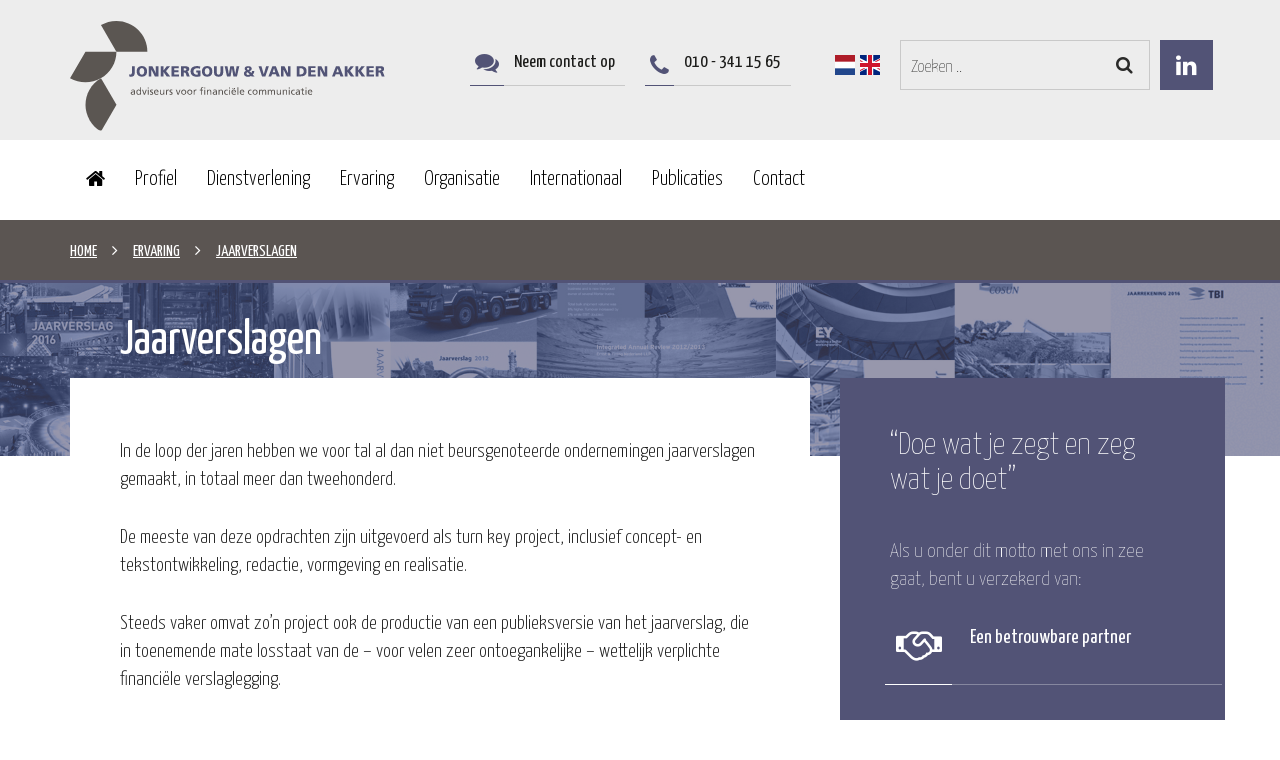

--- FILE ---
content_type: text/html; charset=UTF-8
request_url: http://www.jonkergouwvandenakker.nl/nl/ervaring/jaarverslagen.html
body_size: 3808
content:
<!DOCTYPE HTML>
<html>
<head>
	<meta charset="utf-8">
    <meta http-equiv="X-UA-Compatible" content="IE=edge">
    <meta name="viewport" content="width=device-width, initial-scale=1">

	<title>Jaarverslagen | Jonkergouw & Van den Akker</title>
	<meta name="keywords" content="Jonkergouw & Van den Akker" />
	<meta name="description" content="In de loop der jaren hebben we voor tal al dan niet beursgenoteerde ondernemingen jaarverslagen gemaakt, in totaal meer dan tweehonderd. De meeste van deze opdrachten zijn uitgevoerd als turn key proj..">
	
	<link href="http://www.jonkergouwvandenakker.nl/images/favicon.ico" rel="shortcut icon" type="image/x-icon">
	<link href="http://www.jonkergouwvandenakker.nl/images/apple-touch-icon-180x180.png" rel="apple-touch-icon" sizes="180x180">
	<link href="http://www.jonkergouwvandenakker.nl/images/icon-hires.png" rel="icon" sizes="192x192">

    <link href="http://www.jonkergouwvandenakker.nl/css/style.css" rel="stylesheet">
</head>
<body>

<section id="header">
	<div class="container-fluid">
		<div class="container">
			<div class="row">
				<div class="col-lg-4">
					<a href="http://www.jonkergouwvandenakker.nl/nl/" class="logo"><img src="http://www.jonkergouwvandenakker.nl/images/logo.svg" class="img-responsive"></a>
				</div>
				<div class="col-lg-4">
					<a href="http://www.jonkergouwvandenakker.nl/nl/contact.html" class="contact frst">
						<span class="contact-icon"><i class="fa fa-comments" aria-hidden="true"></i></span>
						<span class="contact-item">Neem contact op</span>
					</a>
					<a href="tel:020-6733370" class="contact">
						<span class="phone-icon"><i class="fa fa-phone" aria-hidden="true"></i></span>
						<span class="contact-item no-hover">010 - 341 15 65</span>
					</a>
				</div>
				<div class="col-lg-4">
					<div class="row no-gutter">
						<div class="col-lg-2">
							<a href="http://www.jonkergouwvandenakker.nl/nl/" title="Nederlands"><img src="http://www.jonkergouwvandenakker.nl/images/nl.svg" alt="Nederlands" class="language"></a>
							<a href="http://www.jonkergouwvandenakker.nl/en/" title="English"><img src="http://www.jonkergouwvandenakker.nl/images/en.svg" alt="English" class="language"></a>
						</div>
						<div class="col-lg-8">
							<div id="search-form">
								<form class="search-form" action="http://www.jonkergouwvandenakker.nl/nl/search/" id="search-form" accept-charset="UTF-8" target="_self">
									<div class="container-inline form-wrapper" id="edit-basic">
										<div class="form-item form-type-textfield form-item-keys">
							  				<label for="edit-keys"></label>
							 				<input type="text" name="q" size="40" maxlength="255" class="form-text" placeholder="Zoeken ..">
										</div>
										<input type="submit" value="Search" class="form-submit">
									</div>
								</form>
							</div>
						</div>
						<div class="col-lg-2">
							<a href="https://nl.linkedin.com/in/erica-jonkergouw-4710578" target="_blank"><i class="fa fa-linkedin" aria-hidden="true"></i></a>
						</div>
					</div>
				</div>
			</div>
		</div>
	</div>
</section>

<section id="navigation">
	<div class="container-fluid">
		<div class="container">	
			<div class="row no-gutter">
				<div class="col-lg-12 col-md-12">
					<nav class="navbar">
						<div class="navbar-header">
		                    <button type="button" class="navbar-toggle" data-toggle="collapse" data-target=".navbar-collapse">
			                    <span class="sr-only">Toggle navigation</span>
			                    <span class="icon-bar"></span>
			                    <span class="icon-bar"></span>
			                    <span class="icon-bar"></span>
		                    </button>
		                </div>
						<div id="main-menu" class="navbar-collapse collapse">

							<div class="region region-navigation">
						    	<div id="block-menu-menu-main-menu-dutch" class="block block-menu">    
						  			<div class="content">
						    			<ul class="menu">
							    			<li class="first leaf "><a href="http://www.jonkergouwvandenakker.nl/nl/" title="">Home</a></li>
							    			<li class="leaf "><a href="http://www.jonkergouwvandenakker.nl/nl/profiel.html" title="">Profiel</a>
											</li>
							    			<li class="leaf "><a href="http://www.jonkergouwvandenakker.nl/nl/dienstverlening.html" title="">Dienstverlening</a>
											</li>
							    			<li class="expanded "><a href="http://www.jonkergouwvandenakker.nl/nl/ervaring.html" title="">Ervaring</a>
												<ul class="menu">
													<li class="leaf">
														<a href="http://www.jonkergouwvandenakker.nl/nl/ervaring/jaarverslagen.html">
															Jaarverslagen														</a>
													</li>
													<li class="leaf">
														<a href="http://www.jonkergouwvandenakker.nl/nl/ervaring/jaarverslaggeving.html">
															Jaarverslaggeving														</a>
													</li>
													<li class="leaf">
														<a href="http://www.jonkergouwvandenakker.nl/nl/ervaring/over+het+inzetten+van+de+dienstverlening+bij+jaarverslagen.html">
															Over het inzetten van de dienstverlening bij jaarverslagen														</a>
													</li>
							
												</ul>
											</li>
							    			<li class="leaf "><a href="http://www.jonkergouwvandenakker.nl/nl/organisatie.html" title="">Organisatie</a>
											</li>
							    			<li class="leaf "><a href="http://www.jonkergouwvandenakker.nl/nl/internationaal.html" title="">Internationaal</a>
											</li>
							    			<li class="leaf "><a href="http://www.jonkergouwvandenakker.nl/nl/publicaties.html" title="">Publicaties</a>
											</li>
							    			<li class="leaf "><a href="http://www.jonkergouwvandenakker.nl/nl/contact.html" title="">Contact</a>
											</li>
										</ul>  
									</div>
								</div>
						    </div>
						</div>
					</nav>
				</div>				
			</div>
		</div>
	</div>
</section>

<section id="breadcrumb">
	<div class="container-fluid">
		<div class="container">
			<div class="row">
				<div class="col-lg-12">
					<ol class="breadcrumb">
						<li><a class="first" href="http://www.jonkergouwvandenakker.nl">Home</a></li><li><a href="http://www.jonkergouwvandenakker.nl/nl/ervaring">Ervaring</a></li><li><a href="http://www.jonkergouwvandenakker.nl/nl/jaarverslagen.html">Jaarverslagen</a></li>
					</ol>
				</div>
			</div>
		</div>
	</div>
</section>
<section id="overview">
	<div class="container-fluid no-gutter-fl">
		<div class="image-bg">
			<img class="img-responsive" src="http://www.jonkergouwvandenakker.nl/media/images/sfeer6.jpg" alt="Jaarverslagen">
		</div>
	</div>
	<div class="container">
		<div class="lift-up">
			<div class="row">
				<div class="col-lg-12">
					<h1>Jaarverslagen</h1>
				</div>
			</div>
			<div class="row equal-height">
				<div class="col-lg-8 col-md-8 col-sm-12 col-xs-12">
					<div class="vacature-item">
						<div class="row">
							<div class="col-lg-12 col-md-12 col-sm-12 col-xs-12">
								<div class="text-block">
									<p>In de loop der jaren hebben we voor tal al dan niet beursgenoteerde ondernemingen jaarverslagen gemaakt, in totaal meer dan tweehonderd.</p>
<p>De meeste van deze opdrachten zijn uitgevoerd als turn key project, inclusief concept- en tekstontwikkeling, redactie, vormgeving en realisatie.</p>
<p>Steeds vaker omvat zo&rsquo;n project ook de productie van een publieksversie van het jaarverslag, die in toenemende mate losstaat van de &ndash; voor velen zeer ontoegankelijke &ndash; wettelijk verplichte financi&euml;le verslaglegging.</p>
</p><ul>
<li><a href="http://www.jonkergouwvandenakker.nl/nl/ervaring/jaarverslaggeving.html">Jaarverslaggeving</a></li>
<li><a href="http://www.jonkergouwvandenakker.nl/nl/ervaring/over+het+inzetten+van+de+dienstverlening+bij+jaarverslagen.html">Over het inzetten van de dienstverlening van Jonkergouw &amp; van den Akker bij jaarverslagen</a></li>
</ul><p>								</div>
							</div>
						</div>	
						<div class="row">
							<div class="col-lg-8 col-md-8 col-sm-7 col-xs-12 fix-mb">
							</div>
							<div class="col-lg-4 col-md-4 col-sm-5 col-xs-12 text-right">
								<div class="social">
									<a class="hidden-lg hidden-md visible-sm visible-xs" href="whatsapp://send"><i class="fa fa-whatsapp" aria-hidden="true"></i></a>
									<a class="share" href="http://www.linkedin.com/shareArticle?mini=true&url=&title=">
										<i class="fa fa-linkedin" aria-hidden="true"></i>
									</a>
								</div>
							</div>
						</div>
					</div>
				</div>
				<div class="col-lg-4 col-md-4 blue-bg hidden-sm hidden-xs">
					<div class="row no-gutter">
						<div class="col-lg-12 col-md-12">
							<div class="row">
								<div class="col-lg-12">
									<div class="sidebar">
										<div class="usp">
											<h2>“Doe wat je zegt en zeg wat je doet”</h2>
											<p>Als u onder dit motto met ons in zee gaat, bent u verzekerd van:</p>
											<span class="usp-item">
												<span class="title-icon"><i class="fa fa-handshake-o" aria-hidden="true"></i></span>
												<span class="title">Een betrouwbare partner</span>
											</span>
											<span class="usp-item">
												<span class="title-icon"><i class="fa fa-comment-o" aria-hidden="true"></i></span>
												<span class="title">Scherpe en onafhankelijke advisering in elke fase en op elk niveau</span>
											</span>
											<span class="usp-item">
												<span class="title-icon"><i class="fa fa-lightbulb-o" aria-hidden="true"></i></span>
												<span class="title">‘Smart thinking’ en creativiteit</span>
											</span>
											<span class="usp-item">
												<span class="title-icon"><i class="fa fa-commenting-o" aria-hidden="true"></i></span>
												<span class="title">Helder verwoorde en praktisch uitvoerbare adviezen</span>
											</span>
											<span class="usp-item">
												<span class="title-icon"><i class="fa fa-user-o" aria-hidden="true"></i></span>
												<span class="title">Een partner die beschikt over precies de juiste expertise en disciplines</span>
											</span>
											<span class="usp-item">
												<span class="title-icon"><i class="fa fa-bar-chart" aria-hidden="true"></i></span>
												<span class="title">Een echte specialist in (geïntegreerde) jaarverslaggeving</span>
											</span>
										</div>
									</div>
								</div>
							</div>
						</div>
					</div>
				</div>
			</div>

			<div class="row">
				<div class="col-hidden-lg hidden-md hidden-sm visible-xs blue-bg">
					<div class="white-space"></div>
					<div class="row no-gutter">
						<div class="col-sm-12 col-xs-12">						
							<div class="row">
								<div class="col-sm-12 col-xs-12">
									<div class="sidebar">
										<div class="blue-space"></div>
										<div class="usp">
											<h2>“Doe wat je zegt en zeg wat je doet”</h2>
											<p>Als u onder dit motto met ons in zee gaat, bent u verzekerd van:</p>
											<span class="usp-item">
												<span class="title-icon"><i class="fa fa-handshake-o" aria-hidden="true"></i></span>
												<span class="title">Een betrouwbare partner</span>
											</span>
											<span class="usp-item">
												<span class="title-icon"><i class="fa fa-comment-o" aria-hidden="true"></i></span>
												<span class="title">Scherpe en onafhankelijke advisering in elke fase en op elk niveau</span>
											</span>
											<span class="usp-item">
												<span class="title-icon"><i class="fa fa-lightbulb-o" aria-hidden="true"></i></span>
												<span class="title">‘Smart thinking’ en creativiteit</span>
											</span>
											<span class="usp-item">
												<span class="title-icon"><i class="fa fa-commenting-o" aria-hidden="true"></i></span>
												<span class="title">Helder verwoorde en praktisch uitvoerbare adviezen</span>
											</span>
											<span class="usp-item">
												<span class="title-icon"><i class="fa fa-user-o" aria-hidden="true"></i></span>
												<span class="title">Een partner die beschikt over precies de juiste expertise en disciplines</span>
											</span>
											<span class="usp-item">
												<span class="title-icon"><i class="fa fa-bar-chart" aria-hidden="true"></i></span>
												<span class="title">Een echte specialist in (geïntegreerde) jaarverslaggeving</span>
											</span>
										</div>
									</div>
								</div>
							</div>
						</div>
					</div>
				</div>
			</div>
		</div>
	</div>
</section>
<section id="footer">
	 <div class="container">
	 	<div class="row">
	 		<div class="col-lg-4 col-md-4 col-sm-12">
	 			<span class="title">Jonkergouw en van den Akker</span>
				<span class="contact">
					<span class="contact-icon"><i class="fa fa-phone" aria-hidden="true"></i></span>
					<span class="contact-item no-hover"><a href="tel:010 - 341 15 65">010 - 341 15 65</a></span>
				</span>
				<span class="contact">
					<span class="contact-icon"><i class="fa fa-phone" aria-hidden="true"></i></span>
					<span class="contact-item no-hover"><a href="tel:06 - 53 52 96 69">06 - 53 52 96 69</a></span>
				</span>
				<span class="contact">
					<span class="contact-icon"><i class="fa fa-envelope-o" aria-hidden="true"></i></span>
					<span class="contact-item-link"><a href="mailto:jonkergouw@jonkergouwvandenakker.nl">jonkergouw@jonkergouwvandenakker.nl</a></span>
				</span>
				<nav id="footer-site-nav">
	 				<ul class="menu">
		   				<li class="first leaf"><a href="http://www.jonkergouwvandenakker.nl/nl/disclaimer" title="">Disclaimer</a></li>
						<li class="leaf"><a href="http://www.jonkergouwvandenakker.nl/nl/fair+use" title="">Fair use</a></li>
						<li class="last leaf"><a href="http://www.jonkergouwvandenakker.nl/nl/privacy+policy" title="">Privacy policy</a></li>
					</ul>  
	 			</nav>
	 		</div>
	 		<div class="col-lg-3 col-md-3 col-sm-12">
	 			<nav id="footer-nav">
	 				<div class="region region-navigation-footer-2">
					    <div id="block-menu-menu-footer-menu-2-english" class="block block-menu">
					    	<h2>Ga direct naar</h2>
					  		<div class="content">
					   			<ul class="menu">
					   				<li class="first leaf"><a href="http://www.jonkergouwvandenakker.nl/nl/" title="">Home</a></li>
									<li class="leaf"><a href="http://www.jonkergouwvandenakker.nl/nl/profiel.html" title="">Profiel</a></li>
									<li class="leaf"><a href="http://www.jonkergouwvandenakker.nl/nl/dienstverlening.html" title="">Dienstverlening</a></li>
									<li class="leaf"><a href="http://www.jonkergouwvandenakker.nl/nl/ervaring.html" title="">Ervaring</a></li>
									<li class="leaf"><a href="http://www.jonkergouwvandenakker.nl/nl/organisatie.html" title="">Organisatie</a></li>
									<li class="leaf"><a href="http://www.jonkergouwvandenakker.nl/nl/internationaal.html" title="">Internationaal</a></li>
									<li class="leaf"><a href="http://www.jonkergouwvandenakker.nl/nl/publicaties.html" title="">Publicaties</a></li>
									<li class="leaf"><a href="http://www.jonkergouwvandenakker.nl/nl/contact.html" title="">Contact</a></li>
								</ul>  
							</div>	
						</div>
					</div>
	 			</nav>
	 		</div>
	 		<div class="col-lg-5 col-md-5 col-sm-12">
				<nav id="footer-nav">
	 				<div class="region region-navigation-footer-2">
					    <div id="block-menu-menu-footer-menu-2-english" class="block block-menu">
					    	<h2>Links</h2>
					  		<div class="content">
					   			<ul class="menu">
									<li class="leaf"><a href="http://www.reportwatch.net" target="_blank" title="Report watch">Report watch</a></li>
									<li class="leaf"><a href="http://www.theiirc.org" target="_blank" title="International Integrated Reporting Council (IIRC)">International Integrated Reporting Council (IIRC)</a></li>
									<li class="leaf"><a href="http://www.euronext.com" target="_blank" title="Euronext">Euronext</a></li>
									<li class="leaf"><a href="http://www.commissiecorporategovernance.nl" target="_blank" title="Nederlande commissie corporate governance">Nederlande commissie corporate governance</a></li>
									<li class="leaf"><a href="http://www.eumedion.nl" target="_blank" title="Eumedion corporate governance forum (voor instituitionele beleggers)">Eumedion corporate governance forum (voor instituitionele beleggers)</a></li>
									<li class="leaf"><a href="http://www.rjnet.nl" target="_blank" title="Raad voor de jaarverslaggeving">Raad voor de jaarverslaggeving</a></li>
									<li class="leaf"><a href="http://www.globalreporting.org" target="_blank" title="The Global Reporting Initiative (GRI)">The Global Reporting Initiative (GRI)</a></li>
									<li class="leaf"><a href="http://www.ifrs.com" target="_blank" title="International Financial Reporting Standard">International Financial Reporting Standard</a></li>
									<li class="leaf"><a href="http://londonstockexchange.ar.wilink.com" target="_blank" title="Buitenlandse jaarverslagen">Buitenlandse jaarverslagen</a></li>
									<li class="leaf"><a href="http://www.nevir.nl" target="_blank" title="De Nederlandse Vereniging voor Investor Relations">De Nederlandse Vereniging voor Investor Relations</a></li>
									<li class="leaf"><a href="http://www.logeion.nl" target="_blank" title="Vereniging voor Communicatie">Vereniging voor Communicatie</a></li>
									<li class="leaf"><a href="http://www.ccj.hu.nl" target="_blank" title="Centrum voor Communicatie & journalistiek">Centrum voor Communicatie & journalistiek</a></li>
									<li class="leaf"><a href="https://www.nba.nl" target="_blank" title="NBA">NBA</a></li>
									<li class="leaf"><a href="http://www.jonkergouwvandenakker.nl/media/attachments/conceptcriteriahenrisijt.pdf" target="_blank" title="Criteria Sijthoff prijs">Criteria Sijthoff prijs</a></li>
									<li class="leaf"><a href="http://www.jonkergouwvandenakker.nl/media/attachments/g3guidelines.pdf" target="_blank" title="Richtlijnen voor duurzaamheidsverslaggeving (GRI)">Richtlijnen voor duurzaamheidsverslaggeving (GRI)</a></li>
								</ul>  
							</div>	
						</div>
					</div>
	 			</nav>	 			
	 		</div>
	 	</div>
	</div>
</section>
	<!--[if lt IE 8]>
    <p class="browser-notification">U gebruikt een <strong>verouderde</strong> browser. <a href="http://www.browsehappy.com">Update uw browser</a> voor een verbeterde gebruikerservaring.</p>
    <![endif]-->
        
    <!--[if lt IE 9]>
	<script src="//oss.maxcdn.com/html5shiv/3.7.2/html5shiv.min.js"></script>
	<script src="//oss.maxcdn.com/respond/1.4.2/respond.min.js"></script>
    <![endif]-->

    <script src="//ajax.googleapis.com/ajax/libs/jquery/1.11.2/jquery.min.js"></script>
    <script src="http://www.jonkergouwvandenakker.nl/js/bootstrap.min.js"></script>
    <script src="http://www.jonkergouwvandenakker.nl/js/scripts.js"></script>

	<!-- Google Analytics Code -->
</body>
</html>


--- FILE ---
content_type: text/css
request_url: http://www.jonkergouwvandenakker.nl/css/style.css
body_size: 8190
content:
/*--------------------------------------------------------------
>>> TABLE OF CONTENTS:
----------------------------------------------------------------
1.0 Typography
2.0 Basic
3.0 Forms
4.0 Basic layout
	4.1 Header
	4.2 Content
	4.3 Footer
	4.4 Browser notification 
5.0 Navigation
	5.1 Top Navigation
	5.2 Main Navigation
	5.3 Social Navigation
	5.4 Footer Navigation
	etc.
6.0 Homepage
7.0 Category page
	7.1 Teasers
	7.2 Category sidebar
	etc. 
8.0 Article page
9.0 Custom pages
	9.1 Custom page X
	9.2 Custom page Y
	9.3 Custom page Z
	etc.
10.0 Media Queries
	10.1 Large desktop
	10.2 Portrait tablet to landscape and desktop
	10.3 Landscape phone to portrait tablet
	10.4 Landscape phones and down	
--------------------------------------------------------------*/
@import url('https://fonts.googleapis.com/css?family=Yanone+Kaffeesatz:200,300,400');

@import url(reset.css);
@import url(normalize.css);
@import url(transitions.css);
@import url(font-awesome.min.css);
@import url(bootstrap.min.css);

/*--------------------------------------------------------------
1.0 Typography
--------------------------------------------------------------*/

h1, h2, h3, h4, h5 ,h6 {
	font-family: 'Yanone Kaffeesatz', sans-serif;
	font-weight: 400;
	text-align: left;
	font-size:30px;
	color:#1d1d1b;
	width: 100%;
	position: relative;
	float: left;
}
p{
	font-family: 'Yanone Kaffeesatz', sans-serif;
	font-weight: 300;
	text-align: left;
	font-size:20px;
	color:#1d1d1d;
	width: 100%;
	position: relative;
	float: left;
	padding:10px 0 10px 0;
}
a, a:link, a:focus, a:hover{
	font-family: 'Yanone Kaffeesatz', sans-serif;
	color:#1d1d1d;
	text-decoration: underline;
}
a:hover{
	color:inherit;
}
.vacature-item li{
	font-family: 'Yanone Kaffeesatz', sans-serif;
	font-weight: 300;
	text-align: left;
	font-size:20px;
	color:#1d1d1d;
	width: 100%;
	position: relative;
	float: left;
	padding:5px 0;
}
.vacature-item .first-col li{
	font-family: 'Yanone Kaffeesatz', sans-serif;
	font-weight: 400;
	text-align: left;
	font-size:20px;
	color:#1d1d1d;
	width: 100%;
	position: relative;
	float: left;
	padding:2px 0;
}
.vacature-item .second-col li{
	font-family: 'Yanone Kaffeesatz', sans-serif;
	font-weight: 300;
	text-align: left;
	font-size:20px;
	color:#1d1d1d;
	width: 100%;
	position: relative;
	float: left;
	padding:2px 0;
}
.vacature-item .first-col li:before, .vacature-item .second-col li:before{
	content:'';
	padding:0;
}
.vacature-item li{
	font-family: 'Yanone Kaffeesatz', sans-serif;
	font-weight: 300;
	text-align: left;
	font-size:20px;
	color:#1d1d1d;
	width: 100%;
	position: relative;
	float: left;
	padding:2px 0;
	display: block;
}
.vacature-item .text-block ul{
	margin-left:50px;
}
.vacature-item .text-block li:before{
	font-family: fontAwesome;
	content:'\f105';
	font-size:18px;
	width:25px;
  	margin-left: -25px;
  	display: inline-block;
}
/*--------------------------------------------------------------
2.0 Basic elements
--------------------------------------------------------------*/
body{
	background:#fff;
}
.no-gutter > [class*='col-'] {
    padding-right:0;
    padding-left:0;
}
.no-gutter-fl {
    padding-right:0;
    padding-left:0;
}
.img-responsive{
	width: 100%;
}
#main-menu li.expanded .toggle {
	display: none;
	visibility: hidden;
}
.reverse{
	-ms-transform: rotate(180deg); /* IE 9 */
    -webkit-transform: rotate(180deg); /* Chrome, Safari, Opera */
    transform: rotate(180deg);
    padding:8px 30px 8px 10px;
}
.reverse-back{
	-ms-transform: rotate(-180deg); /* IE 9 */
    -webkit-transform: rotate(-180deg); /* Chrome, Safari, Opera */
    transform: rotate(-180deg);
    padding:8px 10px 8px 30px;
}
.equal-height{
	display: -webkit-box;
	display: -webkit-flex;
	display: -moz-flexbox;
	display: flex;
}
/*--------------------------------------------------------------
3.0 Forms
--------------------------------------------------------------*/

/* Basis opmaak formulieren */


/*--------------------------------------------------------------
4.0 Basic layout
--------------------------------------------------------------*/

.button, a.button {
	color: #000;
	border:1px solid #b6b6b6;
	text-transform: uppercase;
	padding:10px 30px;
	display: inline-block;
	margin-bottom: 20px;
	font-size:18px;
	font-family: 'Yanone Kaffeesatz', sans-serif;
	font-weight: 300;
	text-decoration: none;
	cursor: pointer;
}
.button:hover, a.button:hover {
	color:#fff;
	background:#1d1d1d;
	border:1px solid #1d1d1d;
	-webkit-transition: all 0.3s ease-in-out;
    -moz-transition: all 0.3s ease-in-out;
    -o-transition: all 0.3s ease-in-out;
    transition: all 0.3s ease-in-out;
    text-decoration: none;
}
.buttonb, a.buttonb {
	color: #fff;
	border:1px solid #525376;
	text-transform: uppercase;
	padding:10px 30px;
	display: inline-block;
	margin-bottom: 20px;
	font-size:18px;
	font-family: 'Yanone Kaffeesatz', sans-serif;
	font-weight: 300;
	text-decoration: none;
	cursor: pointer;
	background:#525376;
}
.buttonb:hover, a.buttonb:hover {
	color:#525376;
	background:transparent;
	border:1px solid #525376;
	-webkit-transition: all 0.3s ease-in-out;
    -moz-transition: all 0.3s ease-in-out;
    -o-transition: all 0.3s ease-in-out;
    transition: all 0.3s ease-in-out;
    text-decoration: none;
    font-weight: 300;
}
.button-w, a.button-w{
	color: #525252;
	border:1px solid #fff;
	background:#fff;
	text-transform: uppercase;
	padding:10px 30px;
	display: inline-block;
	margin-bottom: 20px;
	text-decoration: none;
	position: absolute;
	bottom:40px;
	left:40%;
	font-size:18px;
	font-family: 'Yanone Kaffeesatz', sans-serif;
	font-weight: 300;
}
.button-w:hover, a.button-w:hover {
	color: #fff;
	border:1px solid #fff;
	background-color: transparent;
	-webkit-transition: all 0.3s ease-in-out;
    -moz-transition: all 0.3s ease-in-out;
    -o-transition: all 0.3s ease-in-out;
    transition: all 0.3s ease-in-out;
}
/*------------------------------
4.1 Header
------------------------------*/

#header{
	padding:20px 0 0 0;
	background: #ededed;
}
#header .logo img{
	padding:0 40px 0 0;
}
#header span{
	position: relative;
	float: left;
}
#header .contact{
	position: relative;
	float: left;
	margin:20px 10px 20px 10px;
}
#header .contact-icon{
	font-family: fontAwesome;
	font-size:24px;
	color:#525376;
	padding:5px 5px 6px 5px;
	border-bottom:1px solid #525376;
}

#header .phone-icon{
	font-family: fontAwesome;
	font-size:24px;
	color:#525376;
	padding:8px 5px 3px 5px;
	border-bottom:1px solid #525376;
}
#header .contact-item{
	padding:10px;
	border-bottom:1px solid #c9c9c9;
	font-family: 'Yanone Kaffeesatz', sans-serif;
	font-size:18px;
	font-weight: 400;
	color:#1d1d1b;
	text-decoration: none;
	 display: inline-block;
  vertical-align: middle;
  -webkit-transform: perspective(1px) translateZ(0);
  transform: perspective(1px) translateZ(0);
  box-shadow: 0 0 1px transparent;
  position: relative;
}
#header .contact-item:before {
  content: "";
  position: absolute;
  z-index: -1;
  left: 0;
  right: 100%;
  bottom: -1px;
  background: #525376;
  height: 1px;
  -webkit-transition-property: right;
  transition-property: right;
  -webkit-transition-duration: 0.3s;
  transition-duration: 0.3s;
  -webkit-transition-timing-function: ease-out;
  transition-timing-function: ease-out;
}
#header .contact-item:hover:before, #header .contact-item:focus:before, #header .contact-item:active:before {
  right: 0;
}
#header .contact-item:hover{
	color:#525376;
	-webkit-transition: all 0.3s ease-in-out;
    -moz-transition: all 0.3s ease-in-out;
    -o-transition: all 0.3s ease-in-out;
    transition: all 0.3s ease-in-out;
}
#header .contact-item.no-hover{
	cursor:default;
}
#header .contact-item.no-hover:hover{
	color:#1d1d1d;
}
#header .contact-item.no-hover:hover:before, #header .contact-item.no-hover:focus:before, #header .contact-item.no-hover:active:before {
  display: none;
}
#search-form{
	position: relative;
	float: left;
	background:transparent;
	font-family: 'Yanone Kaffeesatz', sans-serif;
	font-size:18px;
	font-weight: 200;
	color:#1a1a19;
	padding:10px 0;
	margin-right:5px;
}
#search-form input{
	display:block;
	width:100%;
	height:50px;
	background-color:transparent;
	background-image:none;
	border:1px solid #c9c9c9;
	outline: none;
	padding: 15px 10px 10px 10px;
}
#search-form input:focus{
 outline: none;
}
#search-form label{
	display: none;
}
#search-form .form-submit{
	position: relative;
	float:right;
	height:30px;
	width:30px;
	top:-33px;
	right:8px;
	background:transparent;
	border:none;
	padding:0px;
	color:transparent;
	cursor: pointer;
	box-shadow: none;
	z-index: 999!important;
}
.search-form:after{
	font-family: fontAwesome;
	content:"\f002";
	padding-right:5px;
	position: absolute;
	right:12px;
	top:23px;
	color:#2b2b2a;
	font-size:18px;
	cursor: pointer;
}
#search-form .button .fa{
	color:#1d1d1d;
	font-size:18px;
}
#search-form #form-submit{
	display: none;
}
#edit-message-wrapper{
	width:100%;
}
#search-form input[type="text"]::-webkit-input-placeholder{
	font-family: 'Yanone Kaffeesatz', sans-serif;
	font-size:18px;
	font-weight: 200;
	color:#1a1a19;
}
.message {
	clear: both;
	margin-bottom: 30px;
}
#header a .language{
	width: 20px;
	margin-top:35px;
	margin-right: 5px;
	position: relative;
	float: left;
}
#header a .fa-facebook{
	padding:13px 18px;
	background:#003763;
	color:#fff;
	font-size:24px;
	margin-top:20px;
	position: relative;
	float: left;
}
#header a .fa-facebook:hover{
	opacity: 0.6;
	-webkit-transition: all 0.3s ease-in-out;
    -moz-transition: all 0.3s ease-in-out;
    -o-transition: all 0.3s ease-in-out;
    transition: all 0.3s ease-in-out;
}
#header a .fa-linkedin{
	padding:13px 16px;
	background:#525376;
	color:#fff;
	font-size:24px;
	margin-top:20px;
	position: relative;
	float: left;
}
#header a .fa-linkedin:hover{
	opacity: 0.6;
	-webkit-transition: all 0.3s ease-in-out;
    -moz-transition: all 0.3s ease-in-out;
    -o-transition: all 0.3s ease-in-out;
    transition: all 0.3s ease-in-out;
}
/*------------------------------
4.2 Content 
------------------------------*/
.image-bg {
    background: #525376;
}
.image-bg img {
    opacity: 0.4;
}


table tr th {
	width: 50%;
}
table h3 {
	font-size:20px;
	color: #3C51A3;
}
table p {
	margin: 0;
}
table ul {
	margin-left: 25px !important;
}


/*------------------------------
4.3 Footer 
------------------------------*/

#footer{
	background:#ededed;
	padding:40px 0;
}
#footer a{
	font-family: 'Yanone Kaffeesatz', sans-serif;
	font-size:18px;
	font-weight: 400;
	color:#1d1d1b;
	text-decoration: none;
}
#footer .title{
	font-family: 'Yanone Kaffeesatz', sans-serif;
	font-size:22px;
	font-weight: 400;
	color:#1a1a19;
	padding:10px 0 20px 0;
	width: 100%;
	position: relative;
	float: left;
}
#footer .contact{
	position: relative;
	float: left;
	width: 100%;
	height:50px;
}
#footer .contact-first{
	position: relative;
	float: left;
	width: 100%;
	height:75px;
}
#footer .contact-item, #footer .contact-item-link{
	padding:8px;
	border-bottom:1px solid #c9c9c9;
	font-family: 'Yanone Kaffeesatz', sans-serif;
	font-size:18px;
	font-weight: 300;
	color:#1d1d1b;
	text-decoration: none;
	position: relative;
	float: left;
	width: 70%;
}
#footer .contact-item-link a{
	font-weight:300;
}
#footer .contact-item-link:hover{
	display: inline-block;
	vertical-align: middle;
	-webkit-transform: perspective(1px) translateZ(0);
	transform: perspective(1px) translateZ(0);
	box-shadow: 0 0 1px transparent;
	position: relative;
}
#footer .contact-item-link:before {
	content: "";
	position: absolute;
	z-index: -1;
	left: 0;
	right: 100%;
	bottom: -1px;
	background: #525376;
	height: 1px;
	-webkit-transition-property: right;
	transition-property: right;
	-webkit-transition-duration: 0.3s;
	transition-duration: 0.3s;
	-webkit-transition-timing-function: ease-out;
	transition-timing-function: ease-out;
}
#footer .contact-item-link:hover:before, #footer .contact-item-link:focus:before, #footer .contact-item-link:active:before {
	right: 0;
}
#footer .contact-item-link:hover{
	color:#525376;
	-webkit-transition: all 0.3s ease-in-out;
    -moz-transition: all 0.3s ease-in-out;
    -o-transition: all 0.3s ease-in-out;
    transition: all 0.3s ease-in-out;
}
#footer .contact-icon-first{
	font-family: fontAwesome;
	font-size:18px;
	color:#525376;
	padding:10px 10px 30px 10px;
	border-bottom:1px solid #525376;
	position: relative;
	float: left;
}
#footer .contact-icon{
	font-family: fontAwesome;
	font-size:18px;
	color:#525376;
	padding:6px 10px 10px 10px;
	border-bottom:1px solid #525376;
	position: relative;
	float: left;
}
#footer-nav h2{
	font-family: 'Yanone Kaffeesatz', sans-serif;
	font-size:22px;
	font-weight: 400;
	color:#1a1a19;
	padding:0px 0 20px 0;
	width: 100%;
	position: relative;
	float: left;
	margin-top:3px;
}
#footer-nav a{
	position: relative;
	float: left;
	width: 100%;
	height:35px;
}
#footer-nav a:before{
	content:'\f101';
	font-family: fontAwesome;
	font-size:14px;
	padding:25px 10px 25px;
}
#footer-nav a:hover{
	opacity: 0.5;
	-webkit-transition: all 0.3s ease-in-out;
    -moz-transition: all 0.3s ease-in-out;
    -o-transition: all 0.3s ease-in-out;
    transition: all 0.3s ease-in-out;
}
#footer .text{
	font-family: 'Yanone Kaffeesatz', sans-serif;
	font-size:18px;
	font-weight: 300;
	color:#1d1d1b;
}

#footer-site-nav{
	position: relative;
	float: left;
	width: 100%;
	margin:20px 0;
}
#footer-site-nav a{
	position: relative;
	float: left;
}
#footer-site-nav a:after{
	content:'|';
	font-family: fontAwesome;
	font-size:14px;
	padding:25px 10px 25px;
	color:#737373;
}
#footer-site-nav .last.leaf a:after{
	content:'';
}
#footer-site-nav a:hover{
	opacity: 0.5;
	-webkit-transition: all 0.3s ease-in-out;
    -moz-transition: all 0.3s ease-in-out;
    -o-transition: all 0.3s ease-in-out;
    transition: all 0.3s ease-in-out;
}
#footer .contact-item.no-hover a{
	cursor:default;
	font-weight:300;
}
#footer .contact-item.no-hover a:hover{
	color:#1d1d1d;
}
#footer .contact-item.no-hover a:hover:before, #footer .contact-item.no-hover a:focus:before, #footer .contact-item.no-hover a:active:before {
  display: none;
}
/*------------------------------
4.4 Browser notification 
------------------------------*/
.browser-notification { 
	background: #e9004d; 
	color: #fff; 
	font: bold 14px/40px Arial, sans-serif;  
	height: 40px; 
	position: absolute;
	text-align: center;
	top: 0;
	width: 100%; 
}

.browser-notification a {
	color: #fff;
	text-decoration: underline;	
} 

/*--------------------------------------------------------------
5.0 Navigation
--------------------------------------------------------------*/

/*------------------------------
5.1 Top Navigation
------------------------------*/



/*------------------------------
5.2 Main Navigation
------------------------------*/

#navigation{
	background:#fff;
}
#main-menu{
	position: relative;
	float: left;
}
#main-menu ul.menu{
	float:left;
	margin:0;
}
#main-menu ul.menu li{
	position: relative;
	float: left;
	display: block;
	min-height:80px;
}
#main-menu ul.menu li:hover, #main-menu ul.menu li:focus{
	-webkit-transition: all 0.3s ease-in-out;
    -moz-transition: all 0.3s ease-in-out;
    -o-transition: all 0.3s ease-in-out;
    transition: all 0.3s ease-in-out;
    -webkit-transform: perspective(1px) translateZ(0);
	transform: perspective(1px) translateZ(0);
	box-shadow: 0 0 1px transparent;
	position: relative;
}
#main-menu ul.menu li:before{
	content: "";
	position: absolute;
	z-index: -1;
	left: 0;
	right: 100%;
	bottom: -1px;
	background: #525376;
	height: 3px;
	-webkit-transition-property: right;
	transition-property: right;
	-webkit-transition-duration: 0.3s;
	transition-duration: 0.3s;
	-webkit-transition-timing-function: ease-out;
	transition-timing-function: ease-out;
}
#main-menu ul.menu li.expanded:hover, #main-menu ul.menu li.expanded:focus{
	-webkit-transition: all 0.3s ease-in-out;
    -moz-transition: all 0.3s ease-in-out;
    -o-transition: all 0.3s ease-in-out;
    transition: all 0.3s ease-in-out;
    -webkit-transform: none;
	transform: none;
	box-shadow: 0 0 1px transparent;
	position: relative;
}


#main-menu .menu li.expanded > .menu li:hover, #main-menu ul.menu li.expanded > .menu li:focus,#main-menu .menu li.expanded > .menu li:first-child:hover, #main-menu .menu li.expanded > .menu li:first-child:focus{
	-webkit-transition: all 0.3s ease-in-out;
    -moz-transition: all 0.3s ease-in-out;
    -o-transition: all 0.3s ease-in-out;
    transition: all 0.3s ease-in-out;
    -webkit-transform: perspective(1px) translateZ(0);
	transform: perspective(1px) translateZ(0);
	box-shadow: 0 0 1px transparent;
	position: relative;
}
#main-menu ul.menu li.expanded > .menu li:before, #main-menu .menu li.expanded > .menu li:first-child:before{
	content: "";
	position: absolute;
	z-index: -1;
	left: 0;
	right: 100%;
	bottom: -1px;
	background: #545454;
	height: 1px;
	-webkit-transition-property: right;
	transition-property: right;
	-webkit-transition-duration: 0.3s;
	transition-duration: 0.3s;
	-webkit-transition-timing-function: ease-out;
	transition-timing-function: ease-out;
}
#main-menu ul.menu li.expanded > .menu li:hover, #main-menu .menu li.expanded > .menu li:first-child:hover,  #main-menu ul.menu li.expanded > .menu li:focus, #main-menu .menu li.expanded > .menu li:first-child:focus{
	-webkit-transition: all 0.3s ease-in-out;
    -moz-transition: all 0.3s ease-in-out;
    -o-transition: all 0.3s ease-in-out;
    transition: all 0.3s ease-in-out;
    -webkit-transform: none;
	transform: none;
	box-shadow: 0 0 1px transparent;
	position: relative;
}
#main-menu ul.menu li.expanded > .menu li:hover:before, #main-menu ul.menu li.expanded > .menu li:focus:before, #main-menu ul.menu li.expanded > .menu li:active:before, #main-menu .menu li.expanded > .menu li:first-child:hover:before, #main-menu .menu li.expanded > .menu li:first-child:focus:before, #main-menu .menu li.expanded > .menu li:first-child:active:before {
	right: 0;
}


#main-menu ul.menu li.active-trail:before{
	display: none;
}
#main-menu ul.menu li:hover:before, #main-menu ul.menu li:focus:before, #main-menu ul.menu li:active:before {
	right: 0;
}
#main-menu ul.menu li.active-trail{
	border-bottom:2px solid #525376;
}
#main-menu .menu li.expanded .active-trail{
	border-bottom:0px solid #525376;
}
#main-menu ul.menu li.first.leaf a{
	width:50px;
	padding:0 10px;
}
#main-menu ul.menu li.expanded .first.leaf a{
	width:100%;
}
#main-menu ul.menu li.first.leaf a:before{
	position: absolute;
	top:1px;
	left:0;
	content:'\f015';
	font-family: fontAwesome;
	font-size:21px;
	width:60px;
	height:60px;
	padding:23px 16px;
	background:#fff;
}
#main-menu ul.menu li.active-trail a:before{
	color:#525376;
}
.navbar-right{
	margin-right:0;
}
#main-menu a{
	font-family: 'Yanone Kaffeesatz', sans-serif;
	font-size:21px;
	font-weight: 300;
	color:#000;
	text-decoration: none;
	position: relative;
	float: left;
	padding:25px 15px 20px 15px;
}
#main-menu a:hover, #main-menu a:focus{
	background:transparent;
	color:#525376;
	-webkit-transition: all 0.3s ease-in-out;
    -moz-transition: all 0.3s ease-in-out;
    -o-transition: all 0.3s ease-in-out;
    transition: all 0.3s ease-in-out;
}
#main-menu i{
	padding:0 5px;
}
#main-menu .active li a{
	border-bottom:5px solid #c3002f;
	padding:30px 0 25px 0;
	margin: 0 15px;
}
#main-menu .menu li > .menu{
	position: absolute;
	left:0px;
	top:78px;
	background:#525376;
	z-index: 1;
	padding:10px;
	width:350px;
}
#main-menu .menu li > .menu:before{
	content:'';
	width: 20px;
	height: 8px;
	border-style: solid;
	border-width: 0 10px 7px 10px;
	border-color: transparent transparent #525376 transparent;
	position: absolute;
	top:-8px;
	left:22px;
}
#main-menu .menu li.expanded > .menu{
	display: none;
	padding:10px;
}
#main-menu .menu li.expanded:hover > .menu{
	display: block;
    border-top:2px solid #525376;
}
#main-menu .menu li.expanded > .menu li{
	padding:10px;
	width:100%;
	min-height:20px;
}
#main-menu .menu li.expanded > .menu li a{
	padding:0px;
	color:#fff;
	font-size:16px;
	width: 100%;
}
#main-menu .menu li.expanded > .menu li:first-child{
	padding:10px;
}
#main-menu ul.menu li.expanded > .menu li a:hover, #main-menu ul.menu li.expanded > .menu li a:focus{
	color:#fff;
}
#main-menu ul.menu li.first.leaf a:hover, #main-menu ul.menu li.first.leaf a:focus{
	background:transparent;
	color:#525376;
	-webkit-transition: all 0.3s ease-in-out;
    -moz-transition: all 0.3s ease-in-out;
    -o-transition: all 0.3s ease-in-out;
    transition: all 0.3s ease-in-out;
}
#main-menu ul.menu li.first.leaf a:after{
	font-family:FontAwesome;
	content:'\f105';
	padding:0 10px;
	opacity: 0;
	-webkit-transition: all 0.7s ease-in-out;
    -moz-transition: all 0.7s ease-in-out;
    -o-transition: all 0.7s ease-in-out;
    transition: all 0.7s ease-in-out;
}
#main-menu ul.menu li.first.leaf a:hover:after{
	padding:0 10px;
	opacity: 0;
}
#main-menu ul.menu li.expanded .first.leaf a:before{
	opacity: 0;
}
#main-menu ul.menu li.expanded .first.leaf a:after{
	font-family:FontAwesome;
	content:'\f105';
	padding:0 10px;
	opacity: 0;
	-webkit-transition: all 0.7s ease-in-out;
    -moz-transition: all 0.7s ease-in-out;
    -o-transition: all 0.7s ease-in-out;
    transition: all 0.7s ease-in-out;
}
.navbar{
	margin:0;
	border:none;
}
/*------------------------------
5.3 Social Navigation
------------------------------*/



/*------------------------------
5.4 Footer Navigation
------------------------------*/



/*--------------------------------------------------------------
6.0 Homepage
--------------------------------------------------------------*/

/*--------------------------------------------------------------
6.1 Slider
--------------------------------------------------------------*/

#featured {
	overflow: hidden;
	position: relative;
}
#featured #slider {
	display: block;
	float: left;
	min-height: 650px;
	position: relative;
    width: 100%;
}
#featured #slider .item {
	width: 100%;
	overflow-y: hidden;
	max-height: 650px;
}
#featured #slider .item img {
	height: 650px;
	width: 100%;
	height:100%;
}
#featured #slider .overlay {
	position: absolute;
	bottom: 0;
	width: 50%;
}
#featured #slider .item .overlay {
	position: absolute;
	top: 0;
	bottom: 0;
	width: 50%;
}
#featured #slider .item .overlay .intro {
	background-color: rgba(0, 0, 0, 0.8);
	background-image: repeating-linear-gradient(145deg, transparent, transparent 2px, rgba(47,44,40,.8) 2px, rgba(47,44,40,.8) 6px);
	left: 20%;
	padding: 30px;
	position: relative;
	top: 15%;
	vertical-align: top;
	width: 60%;
	border:2px solid #000;
}
#featured #slider .item .overlay .intro a{
	text-decoration: none;
}
#featured #slider .item .overlay .intro .content h1{
	font-family: 'Yanone Kaffeesatz', sans-serif;
	font-size:36px;
	font-weight: 400;
	color:#fff;
	text-decoration: none;
	width: 100%;
	text-align: center;
	padding-bottom:15px;
	border-bottom:2px solid #292827;
}
#featured #slider .item .overlay .intro .content .title {
	font-family: 'Yanone Kaffeesatz', sans-serif;
	font-weight: 400;
	font-size: 32px;
	margin-bottom: 10px;
	margin-top:20px;
	color:#525376;
	text-decoration: none;
	width: 100%;
	text-align: center;
	display: block;
	margin-top:40px;
}
#featured #slider .item .overlay .intro .content h3 a,
#featured #slider .item .overlay .intro .content .text {
	font-family: 'Yanone Kaffeesatz', sans-serif;
	font-weight: 200;
	text-align: center;
	padding:0 100px 30px 100px;
	color: #c9c9c9;
	font-size:23px;
	display: block;
}
#featured #slider .item .overlay .intro .content .button {
	color: #fff;
	border:1px solid #525252;
	text-transform: uppercase;
	padding:10px 30px;
	display: inline-block;
	margin-bottom: 20px;
	font-size:18px;
	font-family: 'Yanone Kaffeesatz', sans-serif;
	font-weight: 300;
}
#featured #slider .item .overlay .intro .content .button:hover {
	color:#525252;
	background:#fff;
	-webkit-transition: all 0.3s ease-in-out;
    -moz-transition: all 0.3s ease-in-out;
    -o-transition: all 0.3s ease-in-out;
    transition: all 0.3s ease-in-out;
}
#featured #slider .button-w {
	color: #525252;
	border:1px solid #fff;
	background:#fff;
	text-transform: uppercase;
	padding:10px 30px;
	display: inline-block;
	margin-bottom: 20px;
	text-decoration: none;
	position: absolute;
	bottom:40px;
	left:40%;
	font-size:18px;
	font-family: 'Yanone Kaffeesatz', sans-serif;
	font-weight: 300;
}
#featured #slider .button-w:hover {
	color: #fff;
	border:1px solid #fff;
	background-color: transparent;
	-webkit-transition: all 0.3s ease-in-out;
    -moz-transition: all 0.3s ease-in-out;
    -o-transition: all 0.3s ease-in-out;
    transition: all 0.3s ease-in-out;
}
#featured #slider .carousel-control {
	background-color: rgba(0, 0, 0, 0.8);
	background-image: repeating-linear-gradient(145deg, transparent, transparent 2px, rgba(47,44,40,.8) 2px, rgba(47,44,40,.8) 6px);
	bottom: inherit;
	height: 60px;
	line-height: 56px;
	margin-top: -20px;
	top: 50%;
	text-shadow: none;
	width: 60px;
	border: solid 2px #000;
	font-size:32px;
	padding:0 20px;
	opacity: 0.3;
}
#featured #slider .left{
	left:-1px;
}
#featured #slider .right{
	right:-1px;
}
#featured #slider .carousel-control:hover {
	opacity: 1;
	-webkit-transition: all 0.3s ease-in-out;
    -moz-transition: all 0.3s ease-in-out;
    -o-transition: all 0.3s ease-in-out;
    transition: all 0.3s ease-in-out;
}
#featured #slider .carousel-indicators {
	bottom: 20px;
	z-index: 100;
}
#featured #slider .carousel-indicators li {
	background-color: rgba(0, 0, 0, 0.8);
	background-image: repeating-linear-gradient(145deg, transparent, transparent 2px, rgba(47,44,40,.8) 2px, rgba(47,44,40,.8) 6px);
	border: 1px solid #50a9dd;
	border-radius: 0;
	height: 20px;
	margin: 0 5px;
	width: 20px;
}
#featured #slider .carousel-indicators li.active {
	border: solid 1px #50a9dd;
	position: relative;
	height:15px;
	width:15px;
	bottom:3px;
	opacity: 0.7;
}


/*--------------------------------------------------------------
6.2 Plaats je CV
--------------------------------------------------------------*/

.sidebar{
	position: relative;
	float: left;
	background:#525376;
	width: 100%;
	padding-bottom:30px;
}
.sidebar .wrapper{
	position: relative;
	float: left;
	width:155%;
	padding:40px 20px;
}
.sidebar .wrapper .title-icon{
	font-family: fontAwesome;
	font-size:30px;
	color:#525376;
	padding:5px 5px 13px 3px;
	border-bottom:1px solid #525376;
	position: absolute;
	bottom:30px;
	right:240px;
	width: 50px;
}
.sidebar .wrapper .title{
	padding:10px 10px 8px 10px;
	border-bottom:1px solid #c9c9c9;
	font-family: 'Yanone Kaffeesatz', sans-serif;
	font-size:36px;
	font-weight: 400;
	color:#fff;
	text-decoration: none;
	display: inline-block;
	vertical-align: middle;
	-webkit-transform: perspective(1px) translateZ(0);
	transform: perspective(1px) translateZ(0);
	box-shadow: 0 0 1px transparent;
	position: absolute;
	bottom:30px;
	right:35px;
}

/*--------------------------------------------------------------
6.3 USP
--------------------------------------------------------------*/

.usp-item{
	position: relative;
	float: left;
	width: 100%;
	margin-bottom:20px;
}
.usp h2{
	font-family: 'Yanone Kaffeesatz', sans-serif;
	font-size:32px;
	font-weight: 200;
	color:#fff;
	text-decoration: none;
	width: 100%;
	text-align: left;
	padding:30px 50px;
}
.usp p{
	font-family: 'Yanone Kaffeesatz', sans-serif;
	font-size:20px;
	font-weight: 200;
	color:#fff;
	text-decoration: none;
	width: 100%;
	text-align: left;
	padding:0 50px;
}
.usp .title-icon{
	font-family: fontAwesome;
	font-size:40px;
	color:#fff;
	text-align: center;
	padding:16px 0;
	border-bottom:1px solid #525376;
	display: inline-block;
	border-bottom:1px solid #fff;
	position: relative;
	width:75px;
	float:left;
	margin-left:50px;
}
.usp .title{
	font-family: 'Yanone Kaffeesatz', sans-serif;
	font-weight: 400;
	text-align: left;
	padding:18px 60px 30px 20px;
	color: #fff;
	font-size:22px;
	display: inline-block;
	border-bottom:1px solid #86879f;
	position: relative;
	float:left;
	width: 265px;
	line-height:24px;
	height:90px;
}
.usp-item .title-icon .fa-certificate:after{
	font-family: fontAwesome;
	content:"\f00c";
	padding-right:5px;
	position: absolute;
	right:24px;
	top:37px;
	color:#525376;
	font-size:16px;
}

/*--------------------------------------------------------------
6.4 Actuele vacatures
--------------------------------------------------------------*/

.vacatures .title{
	font-family: 'Yanone Kaffeesatz', sans-serif;
	font-weight: 400;
	text-align: right;
	font-size:36px;
	color:#1d1d1b;
	width: 100%;
	position: relative;
	float: left;
	padding:50px 0;
}
.vacatures a{
	position: relative;
	float: left;
	margin-bottom:30px;
}
.vacatures a:hover{
	opacity: 0.5;
	-webkit-transition: all 0.3s ease-in-out;
    -moz-transition: all 0.3s ease-in-out;
    -o-transition: all 0.3s ease-in-out;
    transition: all 0.3s ease-in-out;
}
.vacatures .link-title{
	font-family: 'Yanone Kaffeesatz', sans-serif;
	font-weight: 400;
	text-align: left;
	font-size:30px;
	color:#525376;
	width: 100%;
	position: relative;
	float: left;
	border-bottom:1px solid #c0c0c0;
}
.vacatures .link-subtitle{
	font-family: 'Yanone Kaffeesatz', sans-serif;
	font-weight: 300;
	text-align: left;
	font-size:20px;
	color:#1d1d1d;
	width: 100%;
	position: relative;
	float: left;
	padding:5px 0;
}
.vacatures .link-subtitle:after{
	font-family: fontAwesome;
	content:"\f101";
	padding-right:5px;
	position: absolute;
	right:-4px;
	top:10px;
	color:#1d1d1d;
	font-size:16px;
}
.vacatures a.button {
	color: #fff;
	border:1px solid #1d1d1d;
	text-transform: uppercase;
	padding:10px 30px;
	display: inline-block;
	margin-bottom: 20px;
	font-size:18px;
	font-family: 'Yanone Kaffeesatz', sans-serif;
	font-weight: 300;
	background:#1d1d1d;
	text-decoration: none;
	cursor: pointer;
}
.vacatures a.button:hover {
	color:#1d1d1d;
	border:1px solid #1d1d1d;
	background:transparent;
	-webkit-transition: all 0.3s ease-in-out;
    -moz-transition: all 0.3s ease-in-out;
    -o-transition: all 0.3s ease-in-out;
    transition: all 0.3s ease-in-out;
    text-decoration: none;
    opacity: 1;
}

/*--------------------------------------------------------------
6.5 Intro
--------------------------------------------------------------*/

#intro{
	margin-left:20px;
	padding:40px;
	border:1px solid #b6b6b6;
	margin-top:50px;
}

#intro h6{
	font-family: 'Yanone Kaffeesatz', sans-serif;
	font-weight: 400;
	text-align: left;
	font-size:36px;
	color:#1d1d1b;
	width: 100%;
	position: relative;
	float: left;
	padding:20px 0 0 0;
}
#intro p{
	font-family: 'Yanone Kaffeesatz', sans-serif;
	font-weight: 300;
	text-align: left;
	font-size:20px;
	color:#1d1d1d;
	width: 100%;
	position: relative;
	float: left;
	padding:10px 0 10px 0;
}

/*--------------------------------------------------------------
6.6 Slider referenties
--------------------------------------------------------------*/

#references {
	position: relative;
	background-color: rgba(0, 0, 0, 1);
	background-image: repeating-linear-gradient(145deg, transparent, transparent 2px, rgba(47,44,40,.8) 2px, rgba(47,44,40,.8) 6px);
}
#references #slider2 {
	display: block;
	float: left;
	position: relative;
    width: 100%;
}
#references #slider2 .item {
	width: 100%;
}
#references #slider2 .item img {
	position: absolute;
	width:195px;
	height:195px;
	left:13px;
	top:13px;
}
#references #slider2 .item .intro .content{
	padding:130px 0;
}
#references #slider2 .item .intro {
	position: relative;
	float:left;
	top: 15%;
	vertical-align: top;
	width: 100%;
}
.img-circle {
    border-radius: 50%;
}
#references #slider2 .item .intro a{
	text-decoration: none;
}
#references #slider2 .item .intro .name{
	font-family: 'Yanone Kaffeesatz', sans-serif;
	font-size:24px;
	font-weight: 400;
	color:#fff;
	text-decoration: none;
	width: 100%;
	text-align: center;
	display: block;
	margin-top:50px;
}
#references #slider2 .item .intro .name-1{
	font-family: 'Yanone Kaffeesatz', sans-serif;
	font-size:24px;
	font-weight: 400;
	color:#525376;
	text-decoration: none;
	width: 100%;
	text-align: right;
	display: block;
	margin-top:20px;
}
#references #slider2 .item .intro .company {
	font-family: 'Yanone Kaffeesatz', sans-serif;
	font-weight: 200;
	font-size: 17px;
	margin-bottom: 10px;
	color:#fff;
	text-decoration: none;
	width: 100%;
	text-align: center;
	display: block;
	padding:0 20px 30px 20px;
}
#references #slider2 .item .intro .content h3 a,
#references #slider2 .item .intro .content .text {
	font-family: 'Yanone Kaffeesatz', sans-serif;
	font-weight: 300;
	text-align: right;
	color: #c9c9c9;
	font-size:23px;
	display: block;
	padding:0 0 0 140px;
}
#references #slider2 .item .intro .content .button {
	color: #fff;
	border:1px solid #525252;
	text-transform: uppercase;
	padding:10px 30px;
	display: inline-block;
	margin-bottom: 20px;
	font-size:18px;
	font-family: 'Yanone Kaffeesatz', sans-serif;
	font-weight: 300;
}
#references #slider2 .item .intro .content .button:hover {
	color:#525252;
	background:#fff;
	-webkit-transition: all 0.3s ease-in-out;
    -moz-transition: all 0.3s ease-in-out;
    -o-transition: all 0.3s ease-in-out;
    transition: all 0.3s ease-in-out;
}
#references #slider2 .button-w {
	color: #525252;
	border:1px solid #fff;
	background:#fff;
	text-transform: uppercase;
	padding:10px 30px;
	display: inline-block;
	margin-bottom: 20px;
	text-decoration: none;
	position: absolute;
	bottom:40px;
	left:40%;
	font-size:18px;
	font-family: 'Yanone Kaffeesatz', sans-serif;
	font-weight: 300;
}
#references #slider2 .button-w:hover {
	color: #fff;
	border:1px solid #fff;
	background-color: transparent;
	-webkit-transition: all 0.3s ease-in-out;
    -moz-transition: all 0.3s ease-in-out;
    -o-transition: all 0.3s ease-in-out;
    transition: all 0.3s ease-in-out;
}
#references #slider2 .carousel-control {
	background:rgba(47,44,40,1);
	bottom: inherit;
	height: 60px;
	line-height: 56px;
	margin-top: -20px;
	top: 50%;
	text-shadow: none;
	width: 60px;
	border: solid 2px #000;
	font-size:32px;
	padding:0 20px;
	color:#fff;
}
#references #slider2 .left{
	left:-1px;
}
#references #slider2 .right{
	right:-1px;
}
#references #slider2 .carousel-control:hover {
	opacity: 0.8;
}
@-webkit-keyframes hvr-ripple-out {
  100% {
    top: -12px;
    right: -12px;
    bottom: -12px;
    left: -12px;
    opacity: 0;
  }
}
@keyframes hvr-ripple-out {
  100% {
    top: -12px;
    right: -12px;
    bottom: -12px;
    left: -12px;
    opacity: 0;
  }
}
#references #slider2 .carousel-control {
	display: inline-block;
	vertical-align: middle;
	-webkit-transform: perspective(1px) translateZ(0);
	transform: perspective(1px) translateZ(0);
	box-shadow: 0 0 1px transparent;
}
#references #slider2 .carousel-control:before {
	content: '';
	position: absolute;
	border: #000 solid 0px;
	top: 0;
	right: 0;
	bottom: 0;
	left: 0;
	-webkit-animation-duration: 1s;
	animation-duration: 1s;
	opacity: 0;
}
#references #slider2 .carousel-control:hover:before, #references #slider2 .carousel-control:focus:before, #references #slider2 .carousel-control:active:before {
	-webkit-animation-name: hvr-ripple-out;
	animation-name: hvr-ripple-out;
	opacity: 1;
}
#references #slider2 .carousel-indicators {
	bottom: 20px;
	z-index: 100;
}
#references #slider2 .carousel-indicators li {
	background-color: rgba(0, 0, 0, 0.8);
	background-image: repeating-linear-gradient(145deg, transparent, transparent 2px, rgba(47,44,40,.8) 2px, rgba(47,44,40,.8) 6px);
	border: 1px solid #50a9dd;
	border-radius: 0;
	height: 20px;
	margin: 0 5px;
	width: 20px;
}
#references #slider2 .carousel-indicators li.active {
	border: solid 1px #50a9dd;
	position: relative;
	height:15px;
	width:15px;
	bottom:3px;
	opacity: 0.7;
}

/*--------------------------------------------------------------
6.7 Text items
--------------------------------------------------------------*/

.text-item{
	margin:80px 0;
}
.text-item .title{
	font-family: 'Yanone Kaffeesatz', sans-serif;
	font-weight: 400;
	text-align: left;
	font-size:36px;
	color:#1d1d1b;
	width: 100%;
	position: relative;
	float: left;
	padding:20px 0 0 0;
}
.text-item p{
	font-family: 'Yanone Kaffeesatz', sans-serif;
	font-weight: 300;
	text-align: left;
	font-size:20px;
	color:#1d1d1d;
	width: 100%;
	position: relative;
	float: left;
	padding:10px 40px 10px 0;
}

/*--------------------------------------------------------------
7.0 Category page
--------------------------------------------------------------*/

#breadcrumb{
	background-color: #5b5552;
	height:60px;
}
.breadcrumb{
	background:transparent;
	padding:19px 0 0 0;
}
.breadcrumb, .breadcrumb a, .breadcrumb a:link, .breadcrumb a.focus{
	color:#fff;
	font-family: 'Yanone Kaffeesatz', sans-serif;
	font-weight: 400;
	text-decoration: underline;
	text-transform: uppercase;
	font-size:16px;
}
.breadcrumb a.active{
	color:#ababab;
	text-decoration: none;
}
.breadcrumb>li+li:before{
	font-family: fontAwesome;
	content:'\f105';
	padding:0 15px;
	color:#fff;
}
.lift-up{
	margin-top:-160px;
}
#overview h1{
	padding-left: 50px;
	margin-bottom:10px;
	color:#fff;
	font-family: 'Yanone Kaffeesatz', sans-serif;
	font-weight: 400;
	text-align: left;
	font-size:48px;
}
#overview{
	margin-bottom:30px;
}
#overview .vacature{
	position: relative;
	float: left;
	width:100%;
	background:#fff;
	padding:50px 50px 70px 50px;
	margin-bottom:20px;
}
.vacature .title{
	position: relative;
	float: left;
	width:100%;
	font-family: 'Yanone Kaffeesatz', sans-serif;
	font-weight: 400;
	text-align: left;
	font-size:30px;
	color:#525376;
	width: 100%;
	position: relative;
	float: left;
}
.vacature .description{
	font-family: 'Yanone Kaffeesatz', sans-serif;
	font-weight: 300;
	text-align: left;
	font-size:20px;
	color:#1d1d1d;
	width: 100%;
	position: relative;
	float: left;
	padding:5px 0;
}
.vacature:after{
	font-family: fontAwesome;
	content:"\f101";
	padding:10px 15px;
	position: absolute;
	right:10px;
	bottom:10px;
	color:#1d1d1d;
	font-size:16px;
	border:1px solid #e1e1e1;
}
#overview .featured{
	background:#525376;
}
#overview .featured .title{
	color:#fff;
}
#overview .featured .description{
	color:#d5f1ff;
}
#overview .featured:after{
	color:#fff;
	border:1px solid #25b9ff;
}
#overview .contact-wrapper{
	position: relative;
	float: left;
	width: 100%;
	background-color: rgba(0, 0, 0, 1);
	background-image: repeating-linear-gradient(145deg, transparent, transparent 2px, rgba(47,44,40,.8) 2px, rgba(47,44,40,.8) 6px);
	border:2px solid #000;
	padding:0 0 40px 0;
	margin-top:-342px;
}
#overview .contact{
	position: relative;
	float: left;
	width: 100%;
	text-align: center;
	margin:10px 0 10px 0;
}
#overview .title{
	display: block;
	width: 100%;
	font-family: 'Yanone Kaffeesatz', sans-serif;
	font-size:30px;
	font-weight: 400;
	color:#525376;
	text-align: left;	
}
#overview .contact-wrapper .title{
	margin:50px 0 20px 0;
	text-align: center;
	color:#fff;
}
#overview .contact-icon{
	font-family: fontAwesome;
	font-size:24px;
	color:#525376;
	padding:9px 5px 18px 5px;
	border-bottom:1px solid #525376;
}
#overview .phone-icon{
	font-family: fontAwesome;
	font-size:24px;
	color:#525376;
	padding:9px 5px 18px 5px;
	border-bottom:1px solid #525376;
}
#overview .contact-item{
	padding:11px;
	border-bottom:1px solid #4b4b4b;
	font-family: 'Yanone Kaffeesatz', sans-serif;
	font-size:20px;
	font-weight: 300;
	color:#fff;
	text-decoration: none;
	display: inline-block;
	vertical-align: middle;
	-webkit-transform: perspective(1px) translateZ(0);
	transform: perspective(1px) translateZ(0);
	box-shadow: 0 0 1px transparent;
	position: relative;
	left:-3px;
}
#overview .sidebar .title{
	color:#fff;
	font-size:22px;
	width: 70%;
	padding:25px 20px 25px 20px;
}
#overview .usp-item{
	zoom:0.9;
}
.blue-bg{
	background:#525376;
	margin-left:15px;
}
.text-block{
	position: relative;
	float: left;
	padding:40px;
	margin-bottom:20px;
}
.vacature {
  -webkit-transition: all 0.5s ease;
     -moz-transition: all 0.5s ease;
       -o-transition: all 0.5s ease;
      -ms-transition: all 0.5s ease;
          transition: all 0.5s ease;
}

.vacature:hover {
	-webkit-filter: brightness(85%);
  -webkit-transform: rotate(-5deg);
     -moz-transform: rotate(-5deg);
       -o-transform: rotate(-5deg);
      -ms-transform: rotate(-5deg);
          transform: rotate(-5deg);
}

/*------------------------------
7.1 Teasers
------------------------------*/


/*------------------------------
7.2 Category sidebar
------------------------------*/



/*--------------------------------------------------------------
8.0 Article page
--------------------------------------------------------------*/

.more{
	position: relative;
	float: left;
	border-bottom:1px solid #86879f;
	padding:30px 0 40px 0;
}
#overview .sidebar .more .title{
	font-family: 'Yanone Kaffeesatz', sans-serif;
	font-size:32px;
	font-weight: 200;
	color:#fff;
	text-decoration: none;
	width: 100%;
	text-align: left;
	padding:30px;
}
.more a{
	position: relative;
	float: left;
	width: 100%;
	font-family: 'Yanone Kaffeesatz', sans-serif;
	font-size:20px;
	color:#fff;
	text-decoration: none;
	margin-left:20px;
	padding:10px 0;
	 -webkit-transition: all 0.5s ease;
     -moz-transition: all 0.5s ease;
       -o-transition: all 0.5s ease;
      -ms-transition: all 0.5s ease;
          transition: all 0.5s ease;
}
.more a:before{
	font-family: fontAwesome;
	content:'\f101';
	padding:0 15px;
	color:#fff;
	font-size:18px;
}
.more a:hover{
	opacity: 0.5;
	-webkit-transition: all 0.5s ease;
     -moz-transition: all 0.5s ease;
       -o-transition: all 0.5s ease;
      -ms-transition: all 0.5s ease;
          transition: all 0.5s ease;
	text-decoration: none;
}
a.all-links{
	position: relative;
	float: right;
	width: 100%;
	font-family: 'Yanone Kaffeesatz', sans-serif;
	font-size:20px;
	color:#fff;
	text-decoration: none;
	margin-right:30px;
	padding:20px 0 0 0;
	text-decoration: underline;
	text-align: right;
}
a.all-links:before{
	content:'';
}
a.all-links:hover{
	text-decoration: underline;
}
.vacature-item{
	position: relative;
	float: left;
	background:#fff;
	width: 100%;
	padding:50px 50px 0 50px;
}
.vacature-item .text-block{
	border-left:0;
	border-right:0;
	border-bottom:1px solid #cdcdcd;
	margin-bottom:30px;
	padding:0 0 30px 0;
}

.social a{
	color:#1d1d1d;
	padding:11px 0 11px 11px;
	font-size:24px;
	display: inline-block!important;
}
.social a:hover{
	opacity: 0.5;
	-webkit-transition: all 0.5s ease;
     -moz-transition: all 0.5s ease;
       -o-transition: all 0.5s ease;
      -ms-transition: all 0.5s ease;
          transition: all 0.5s ease;
	text-decoration: none;
}
/*--------------------------------------------------------------
9.0 Custom pages
--------------------------------------------------------------*/

/*------------------------------
9.1 Custom pages X
------------------------------*/


/*------------------------------
9.2 Custom pages Y
------------------------------*/


/*------------------------------
9.3 Custom pages Z
------------------------------*/


/*--------------------------------------------------------------
10.0 Media Queries
--------------------------------------------------------------*/

/*------------------------------
10.1 Large desktop
------------------------------*/
@media (max-width: 1200px) { 
	#header .logo img{
		width: 50%;
		margin-left:30px;
	}
	#search-form{
		float:right;
	}
	#header a .fa-facebook{
		position: absolute;
		top:-120px;
		right:62px;
	}
	#header a .fa-linkedin{
		position: absolute;
		top:-120px;
		right:10px;
	}
	#intro{
		margin-bottom: 20px;
	}
	#header .contact{
		zoom:1.15;
		margin: 20px;
	}
	#header .contact.frst{
		margin-left:70px;
	}
	#featured #slider{
		min-height:465px;
	}
	#featured #slider .item .overlay .intro .content h3 a, #featured #slider .item .overlay .intro .content .text{
		padding: 0 20px 20px 20px;
	}
	#featured #slider .item .overlay .intro .content h1{
		font-size:30px;
	}
	#featured #slider .item .overlay .intro .content .title{
		font-size:30px;
		margin-top:20px;
	}
	#featured #slider .item .overlay .intro{
		width:100%;
	}
	.carousel-indicators{
		margin-left:28%;
		width: 200px;
	}
	#featured #slider .button-w{
		display: none;
	}
	.grid figure{
		width: 80%;
	}
	figure.effect-milo img{
		opacity: 0.5;
	}
	.vacatures{
		padding:0 0 0 100px;
	}
	.usp .title-icon{
		margin-left:30px;
		width: 35px;
		font-size:30px;
		padding:23px 0;
	}
	.usp .title{
		padding:18px 20px 30px 40px;
		width: 245px;
	}
	.sidebar{
		padding:0;
	}
	.sidebar .wrapper{
		padding:40px 20px 0 20px;
	}
	.usp{
		min-height:850px;
	}
	.usp-item .title-icon .fa-certificate:after{
		font-size:13px;
		right:6px;
		top:38px;
	}
	.ih-item.circle{
		left:40px;
		top:125px;
	}
	.text-item{
		margin:40px 0;
	}
	#footer .text img{
		zoom:0.7;
	}
	.navbar-header{
		display: none;
		visibility: hidden;
	}
	#main-menu li.expanded .toggle {
		display: none;
		visibility: hidden;
	}
	.lift-up{
		margin-top:-260px;
	}
	#overview .sidebar{
		margin-top:-25px;
	}
	#overview .sidebar .title{
		padding:20px 40px 30px 20px;
	}
	.usp .title-icon{
		margin-left:40px;
	}
}

/*------------------------------
10.2 Portrait tablet to landscape and desktop
------------------------------*/
@media (min-width: 768px) and (max-width: 979px) { 
	#main-menu li.expanded .toggle {
		background: none;
		border: none;
		display: inline-block;
		height: 40px;
		padding: 0;
		position: absolute;
		right: 0;
		text-align: center;
		top: 0;
		width: 40px;
		z-index: 9999;
		outline: none;
		font-size:20px;
		visibility: visible!important;
		display: inline-block!important;
	}
	#main-menu li.expanded .toggle.reverse {
	    -webkit-transform: rotate(180deg);
	       -moz-transform: rotate(180deg); 
		    	transform: rotate(180deg);
	}
	#main-menu .menu li > .menu li a {
		display: block;
	    padding: 10px 0;
	}
	#main-menu .menu li > .menu {
	    border: none;
	    box-shadow: none;
	    float: left;
	    position: relative;
	    top: 0;
	    width:100%;
	    background:#fff;
	}
	#main-menu .menu li.expanded:hover > .menu{
		border-top:1px solid #cdcdcd;
		border-bottom:1px solid #cdcdcd;
	}
	#main-menu .menu li:hover > .menu {
		display: none;
	}
	#main-menu .menu li > .menu:before{
		display: none;
	}
	#main-menu a{
		padding:10px;
	}
	#main-menu .menu li.expanded > .menu li a, #main-menu .menu li.expanded > .menu li:first-child{
		color:#000;
		text-align: left;
		padding:0 10px;
		font-size:20px;
	}
	#main-menu{
		width: 100%;
	}
	#main-menu ul.menu{
		border-top:1px solid #b6b6b6;
		padding:30px 0;
		width: 100%;
	}
	#main-menu ul.menu li.active-trail{
		border-bottom:none;
	}
	#main-menu ul.menu li{
		width: 100%;
		min-height:30px;
	}
	#main-menu ul.menu li.first.leaf a{
		padding:10px;
	}
	#main-menu ul.menu li.first.leaf a:after, #main-menu ul.menu li.first.leaf a:before{
		display: none;
	}
	.navbar-header{
		display: block;
		visibility: visible;
	}
	#header a .fa-linkedin{
		right:30px;
		top:-90px;
	}
	#header a .fa-facebook{
		right:82px;
		top:-90px;
	}
	#header .logo img{
		margin-left:0;
	}
	#header .contact{
		zoom:1;
	}
	#header .contact.frst{
		margin:20px 0 20px 30px;
	}
	#search-form input{
		width:80%;
		float:right;
		padding:25px 10px 10px 10px;
	}
	.navbar-header {
        float: none;
    }
    .navbar-left,.navbar-right {
        float: none !important;
    }
    .navbar-toggle {
        display: block;
    }
    .navbar-collapse {
        border-top: 1px solid transparent;
        box-shadow: inset 0 1px 0 rgba(255,255,255,0.1);
    }
    .navbar-fixed-top {
        top: 0;
        border-width: 0 0 1px;
    }
    .navbar-collapse.collapse {
        display: none!important;
    }
    .navbar-nav {
        float: none!important;
        margin-top: 7.5px;
    }
    .navbar-nav>li {
        float: none;
    }
    .navbar-nav>li>a {
        padding-top: 10px;
        padding-bottom: 10px;
    }
    .collapse.in{
        display:block !important;
    }
    #featured #slider{
    	min-height:325px;
    }
    #featured #slider .item .overlay .intro .content h1{
    	display: none;
    }
    #featured #slider .item .overlay .intro .content .button{
    	display: none;
    }
    .navbar-header{
    	width:80px;
    	float: left;
    	background:#fff;
    	margin-left: -15px;
    	padding:0px;
    	border-right:1px solid #cdcdcd;
    }
    .navbar-toggle .icon-bar{
    	background:#2b2b2a; 
    	width:30px; 
    }
    #header .contact.frst{
    	position: absolute;
    	top:20px;
    	left:100px;
    	padding:19px 0 20px 10px;
    	z-index: 999!important;
    	margin:0;
    	border-right:none;
    }
    #header .contact{
    	position: absolute;
    	top:20px;
    	left:280px;
    	padding:19px 50px 15px 10px;
    	border-right:1px solid #cdcdcd;
    	margin:0;
    }
    #search-form{
    	top:5px;
    	right:0;
    	z-index: 999!important;
    }
    #search-form input{
    	width:70%;
    	float:right;
    }
    #search-form .form-submit{
    	position: absolute;
    	height:50px;
    	width: 50px;
    	top:10px;
    	right:0;
    }
    #navigation{
    	margin-top:-70px;
    }
    #featured #slider .item .overlay .intro .content .title{
    	font-size:28px;
    }
    #featured #slider .item .overlay .intro .content h3 a, #featured #slider .item .overlay .intro .content .text{
		font-size:22px;
	}
	#featured #slider .item .overlay .intro{
		left:25%;
	}
	.carousel-indicators{
		width:150px;
		margin-left:23%;
	}
	.sidebar .wrapper{
		padding:60px 10px 0 0;
		width: 100%;
	}
	figure.effect-milo img{
		opacity: 0.5;
	}
	.grid figure{
		margin:0;
		border:10px solid #1ea0de;
	}
	.usp-item{
		width: 50%;
	}
	.usp{
		min-height:350px;
		padding:0 30px;
	}
	.vacatures{
		padding:60px;
		position: relative;
		float: left;
		background:#fff;
	}
	.vacatures a{
		width: 100%;
	}
	.vacatures a.button{
		width: auto;
	}
	#intro{
		padding:20px;
		margin:40px 0 30px 0;
		border:1px solid #86879f;
	}
	#jobs{
		background:#525376;
	}
	.vacatures .title{
		padding:20px 0;
	}
	#intro h6, #intro p{
		color:#fff;
	}
	#intro .button {
		color: #525252;
		border:1px solid #fff;
		background:#fff;
		text-transform: uppercase;
		padding:10px 30px;
		display: inline-block;
		margin-bottom: 20px;
		text-decoration: none;
		font-size:18px;
		font-family: 'Yanone Kaffeesatz', sans-serif;
		font-weight: 400;
	}
	#intro .button:hover {
		color: #fff;
		border:1px solid #fff;
		background-color: transparent;
		-webkit-transition: all 0.3s ease-in-out;
	    -moz-transition: all 0.3s ease-in-out;
	    -o-transition: all 0.3s ease-in-out;
	    transition: all 0.3s ease-in-out;
	}
	.ih-item.circle{
		left:-70px;
		padding:0 100px;
		top:65px;
	}
	#references #slider2 .item .intro .content h3 a, #references #slider2 .item .intro .content .text{
		padding:10px;
		text-align: left;
		font-size:20px;
	}
	#references #slider2 .item .intro .name-1{
		text-align: left;
		padding:0 0 0 10px;
	}
	#references #slider2 .item .intro .content{
		padding:40px 0px 40px 80px;
	}
	#references #slider2{
		min-height:365px;
	}
	.text-item{
		border:1px solid #b6b6b6;
		padding:10px 40px;
		margin:30px 0 0 0;
	}
	.text{
		margin-bottom:30px;
	}
	#footer{
		padding:30px;
	}
	#footer .content{
		text-align: left;
	}
	.ext-m{
		margin-top:30px;
	}
	.navbar-toggle{
		border-radius: 0;
		margin-top:0;
		padding:30px 10px 25px 10px;
	}
	#header .contact-icon, #header .contact-item, #header .phone-icon{
		border-bottom:none;
	}
	#search-form input{
		border:none;
	}
	.search-form:after{
		font-size:23px;
	}
	#header .contact-item:hover:before, #header .contact-item:focus:before, #header .contact-item:active:before {
	  display: none;
	}
	#featured #slider .item .overlay .intro .content h3 a, #featured #slider .item .overlay .intro .content .text{
		padding: 0 20px;
	}
	.lift-up{
		margin-top:-160px;
	}
	.blue-bg{
		margin-right:15px;
	}
	#overview .contact-wrapper{
		margin-top:0;
	}
	#overview .contact{
		width: 50%;
	}
}

/*------------------------------
10.3 Landscape phone to portrait tablet
------------------------------*/
@media (max-width: 767px) {
	#overview {
		margin-bottom:0;
	}
	#breadcrumb{
		display: none;
	}
	.white-space{
		position: relative;
		float: left;
		width: 100%;
		height:20px;
	}
	.blue-space{
		position: relative;
		float: left;
		width: 100%;
		height:20px;
		background: #525376;
	}
	.vacature-item{
		padding:20px;
	}
	.vacature-item .text-block{
		margin-top:15px;
		margin-bottom:15px;
		padding:15px 0;
	}
	.social{
		text-align: center!important;
	}
	#search-form{
		padding:0;
		width:90%;
		margin-right:0;
		top:10px;
		z-index: 999!important;
	}
	.fix-mb{
		text-align: center!important;
		margin-top:20px;
	}
	#search-form input{
		border:none;
	}
	.search-form:after{
		right:8px;
		top:12px;
		font-size: 20px;
	}
	.sidebar .wrapper{
		width: 100%;
		padding:10px;
	}
	.grid figure{
		width: 100%;
	}
	#featured #slider .carousel-indicators{
		display: none;
		visibility: hidden;
	}
	#header .contact, #header .contact.frst{
		margin:0;
		zoom:1;
		width: 50%;
		z-index: 1;
	}
	#header .logo img{
		margin-left:-10px;
		width: 84%;
		margin-bottom:15px;
	}
	#header a .fa-facebook, #header a .fa-linkedin{
		top:-115px;
		zoom:0.8;
	}
	#navigation{
		margin-top:-70px;
	}
	#main-menu .menu li > .menu li a {
		display: block;
	    padding: 10px 0;
	}
	#main-menu .menu li > .menu {
	    border: none;
	    box-shadow: none;
	    float: left;
	    position: relative;
	    top: 0;
	    width:100%;
	    background:#fff;
	}
	#main-menu .menu li.expanded:hover > .menu{
		border-top:1px solid #cdcdcd;
		border-bottom:1px solid #cdcdcd;
	}
	#main-menu .menu li:hover > .menu {
		display: none;
	}
	#main-menu .menu li > .menu:before{
		display: none;
	}
	#main-menu a{
		padding:10px;
	}
	#main-menu .menu li.expanded > .menu li a, #main-menu .menu li.expanded > .menu li:first-child{
		color:#000;
		text-align: left;
		padding:0 10px;
		font-size:20px;
	}
	#main-menu{
		width: 100%;
	}
	#main-menu ul.menu{
		border-top:1px solid #b6b6b6;
		padding:30px 0;
		width: 100%;
	}
	#main-menu ul.menu li.active-trail{
		border-bottom:none;
	}
	#main-menu ul.menu li{
		width: 100%;
		min-height:30px;
	}
	#main-menu ul.menu li.first.leaf a{
		padding:10px;
	}
	#main-menu ul.menu li.first.leaf a:after, #main-menu ul.menu li.first.leaf a:before{
		display: none;
	}	
    .navbar-left,.navbar-right {
        float: none !important;
    }
    .navbar-toggle {
        display: block;
        padding:18px 5px;
    }
    .navbar-collapse {
        border-top: 1px solid transparent;
        box-shadow: inset 0 1px 0 rgba(255,255,255,0.1);
    }
    .navbar-fixed-top {
        top: 0;
        border-width: 0 0 1px;
    }
    .navbar-collapse.collapse {
        display: none!important;
    }
    .navbar-nav {
        float: none!important;
        margin-top: 7.5px;
    }
    .navbar-nav>li {
        float: none;
    }
    .navbar-nav>li>a {
        padding-top: 10px;
        padding-bottom: 10px;
    }
    .collapse.in{
        display:block !important;
    }
    #featured #slider{
    	min-height:325px;
    }
    #featured #slider .item .overlay .intro .content h1{
    	display: none;
    }
    #featured #slider .item .overlay .intro .content .button{
    	display: none;
    }
    .navbar-header{
    	display: block;
    	visibility: visible;
    	width:80px;
    	float: left;
    	background:#fff;
    	margin-left: -22px;
    	padding:0px;
    	border-right:1px solid #cdcdcd;
    }
    .navbar-toggle .icon-bar{
    	background:#2b2b2a; 
    	width:30px; 
    }
    .toggle {
		background: none;
		border: none;
		height: 40px;
		padding: 0;
		position: absolute;
		right: 0;
		text-align: center;
		top: 0;
		width: 40px;
		z-index: 9999;
		outline: none;
		font-size:20px;
		visibility: visible!important;
		display: inline-block!important;
	}
	.toggle.reverse {
	    -webkit-transform: rotate(180deg);
	       -moz-transform: rotate(180deg); 
		    	transform: rotate(180deg);
	}
	#featured{
		z-index: 999!important;
	}
	#featured #slider .carousel-control{
		zoom:0.7;
		opacity: 1;
		top:27%;
	}
	#featured #slider .item .overlay .intro .content .title{
		font-size:24px;
		margin-bottom: 13px;
		color:#fff;
	}
	#featured #slider .item .overlay{
		position: relative;
		float: left;
		width: 100%;
	}
	#featured #slider .item .overlay .intro{
		left:0;
		padding:0;
	}
	#jobs{
		margin-top:-110px;
		margin-bottom:20px;
	}
	.sidebar .wrapper{
		padding:15px 10px;
	}
	#main-menu a, #main-menu ul.menu li.first.leaf a{
		font-size:19px;
		padding:5px;
		width: auto;
	}
	#main-menu .menu li.expanded > .menu li a, #main-menu .menu li.expanded > .menu li:first-child{
		font-size:19px;
	}
	#main-menu ul.menu li.expanded .first.leaf a{
		padding-left:10px;
	}
	#main-menu .menu li.expanded > .menu li{
		min-height:14px;
	}
	.usp{
		min-height: 450px;
	}
	.vacatures{
		padding:20px;
	}
	.vacatures .link-subtitle{
		padding:5px 30px 5px 0;
	}
	#intro{
		margin-left:0;
		border-top:1px solid #b6b6b6;
		border-bottom:0;
		border-left:0;
		border-right: 0;
		padding:30px 20px;
	}
	#references #slider2 .item .intro .content h3 a, #references #slider2 .item .intro .content .text{
		font-size:19px;
		padding:20px 20px 40px 20px;
		text-align: center;
	}
	#references #slider2 .item .intro .name-1{
		font-size:19px;
		padding:0 0 0 120px;
		text-align: left;
	}
	#references #slider2 .item .intro .content{
		padding:30px;
	}
	.ih-item.circle{
		top:-170px;
		left:60px;
		zoom:0.4;
	}
	#references #slider2 .left{
		left:-36px;
	}
	#references #slider2 .right{
		right:-36px;
	}
	#references #slider2 .carousel-control{
		top:35%;
		zoom:0.8;
	}
	.image{
		margin-top:-20px;
	}
	.carousel-indicators{
		margin-left:0;
		left:0;
		width: 100%;
	}
	#references #slider2 .carousel-indicators{
		text-align: right;
	}
	.text-item{
		margin:40px 20px;
	}
	#footer{
		padding:40px 20px;
	}
	#footer-nav{
		position: relative;
		float: left;
		width: 100%;
		margin-top:20px;
		margin-bottom: 20px;
	}
	.content{
		text-align: left;
	}	
	.usp h2{
		font-size:28px;
		padding:0 60px;
		margin-bottom:20px;
	}
	.usp-item{
		margin-bottom:0;
	}
	#header .contact-icon, #header .contact-item, #header .phone-icon{
		border-bottom:none;
	}
	#main-menu ul.menu li.expanded > .menu li:hover, #main-menu .menu li.expanded > .menu li:first-child:hover{
		box-shadow: none;
	}
	.lift-up{
		margin-top:-75px;
	}
	#overview .contact-wrapper{
		margin-top:0;
		margin-bottom:20px;
	}
	#overview .contact{
		width: 100%;
	}
	#overview .title-top{
		font-size:24px;

	}
}

/*------------------------------
10.4 Landscape phones and down
------------------------------*/     
@media (max-width: 480px) { 
	
}



--- FILE ---
content_type: application/javascript
request_url: http://www.jonkergouwvandenakker.nl/js/scripts.js
body_size: 317
content:
jQuery(document).ready(function(){
	jQuery('#main-menu li.expanded > a').after('<button type="button" class="toggle"><i class="fa fa-angle-down"></i></button>');

	jQuery('.toggle').click(function () {
	    jQuery(this).next('ul.menu').slideToggle();
	    ('button.toggle').toggleClass('reverse');
	});
});

jQuery('.share').click(function(event) {
    event.preventDefault();
    window.open(jQuery(this).attr("href"), "popupWindow", "width=600,height=225,scrollbars=none");
});

--- FILE ---
content_type: image/svg+xml
request_url: http://www.jonkergouwvandenakker.nl/images/en.svg
body_size: 776
content:
<?xml version="1.0" encoding="utf-8"?>
<!-- Generator: Adobe Illustrator 18.0.0, SVG Export Plug-In . SVG Version: 6.00 Build 0)  -->
<!DOCTYPE svg PUBLIC "-//W3C//DTD SVG 1.1//EN" "http://www.w3.org/Graphics/SVG/1.1/DTD/svg11.dtd">
<svg version="1.1" id="Countryflags.com" xmlns="http://www.w3.org/2000/svg" xmlns:xlink="http://www.w3.org/1999/xlink" x="0px"
	 y="0px" viewBox="0 0 300 300" enable-background="new 0 0 300 300" xml:space="preserve">
<g>
	<defs>
		<rect id="SVGID_1_" width="300" height="300"/>
	</defs>
	<clipPath id="SVGID_2_">
		<use xlink:href="#SVGID_1_"  overflow="visible"/>
	</clipPath>
	<g clip-path="url(#SVGID_2_)">
		<rect id="_x31_4_1_" x="-150" y="0" fill="#FFFFFF" width="599.7" height="300"/>
		<polygon id="_x31_3_1_" fill="#CF142B" points="119.9,179.9 119.9,300 179.8,300 179.8,179.9 449.7,179.9 449.7,119.9 
			179.8,119.9 179.8,0 119.9,0 119.9,119.9 -150,119.9 -150,179.9 		"/>
		<polygon id="_x31_2_1_" fill="#00247D" points="199.8,97.1 199.8,0 394,0 		"/>
		<polygon id="_x31_1_1_" fill="#00247D" points="199.8,202.9 199.8,300 394,300 		"/>
		<polygon id="_x31_0_1_" fill="#00247D" points="99.9,202.9 99.9,300 -94.3,300 		"/>
		<polygon id="_x39__1_" fill="#00247D" points="99.9,97.1 99.9,0 -94.3,0 		"/>
		<polygon id="_x38__1_" fill="#00247D" points="-150,27.9 -150,100 -5.8,100 		"/>
		<polygon id="_x37__1_" fill="#00247D" points="449.7,27.9 449.7,100 305.5,100 		"/>
		<polygon id="_x36__1_" fill="#00247D" points="449.7,272.1 449.7,200 305.5,200 		"/>
		<polygon id="_x35__1_" fill="#00247D" points="-150,272.1 -150,200 -5.8,200 		"/>
		<polyline id="_x34__1_" fill="#CF142B" points="449.7,0 416.4,0 216.8,100 250.1,100 450,0 		"/>
		<polyline id="_x33_" fill="#CF142B" points="82.9,200 49.6,200 -150,300 -116.7,300 83.2,200 		"/>
		<polygon id="_x32__1_" fill="#CF142B" points="16.5,100.1 49.8,100.1 -150,0 -150,16.8 		"/>
		<polygon id="_x31__1_" fill="#CF142B" points="283,199.9 249.7,199.9 449.6,300 449.6,283.2 		"/>
	</g>
</g>
</svg>


--- FILE ---
content_type: image/svg+xml
request_url: http://www.jonkergouwvandenakker.nl/images/logo.svg
body_size: 3540
content:
<?xml version="1.0" encoding="utf-8"?>
<!-- Generator: Adobe Illustrator 18.0.0, SVG Export Plug-In . SVG Version: 6.00 Build 0)  -->
<!DOCTYPE svg PUBLIC "-//W3C//DTD SVG 1.1//EN" "http://www.w3.org/Graphics/SVG/1.1/DTD/svg11.dtd">
<svg version="1.1" id="Laag_1" xmlns="http://www.w3.org/2000/svg" xmlns:xlink="http://www.w3.org/1999/xlink" x="0px" y="0px"
	 viewBox="0 0 461.3 160.7" enable-background="new 0 0 461.3 160.7" xml:space="preserve">
<g>
	<path fill="#5B5652" d="M44.6,7.4c6.6-3.8,14.2-6,22.3-6c24.6,0,44.6,20,44.6,44.6H66.9L44.6,7.4L44.6,7.4z"/>
	<path fill="#5B5652" d="M66.9,46c0,7.6-1.9,15.3-6,22.3C48.6,89.6,21.3,96.9,0,84.6L22.3,46H66.9L66.9,46z"/>
	<path fill="#5B5652" d="M44.7,162c-6.6-3.8-12.3-9.3-16.4-16.4C16,124.3,23.3,97,44.7,84.7L67,123.3L44.7,162L44.7,162z"/>
	<path fill="#5B5652" d="M88.4,101.8c0.7-0.4,1.5-0.7,2.4-0.7c2.1,0,2.9,1,2.9,3v3c0,0.8,0,1.2,0.1,1.4h-1.3v-0.9h0
		c-0.3,0.4-1,1.1-2.3,1.1c-1.6,0-2.7-0.7-2.7-2.3c0-1.8,2-2.4,3.4-2.4c0.5,0,0.9,0,1.4,0c0-1.3-0.5-1.9-1.8-1.9
		c-0.8,0-1.6,0.3-2.1,0.7L88.4,101.8L88.4,101.8z M92.4,105.1c-0.3,0-0.6,0-0.9,0c-0.7,0-2.5,0.1-2.5,1.4c0,0.8,0.7,1.2,1.4,1.2
		c1.3,0,2-0.8,2-1.9V105.1L92.4,105.1z"/>
	<path fill="#5B5652" d="M101.2,107.6L101.2,107.6c-0.4,0.5-1.2,1.2-2.5,1.2c-2.2,0-3.1-2-3.1-4c0-2,1-3.7,3.2-3.7
		c1.3,0,2,0.5,2.4,1.2h0v-4.4h1.3v10.8h-1.3V107.6L101.2,107.6z M99,107.7c1.5,0,2.2-1.5,2.2-2.7c0-1.4-0.7-2.8-2.2-2.8
		c-1.5,0-2,1.4-2,2.7C97,106.1,97.6,107.7,99,107.7L99,107.7z"/>
	<polygon fill="#5B5652" points="108.1,108.6 106.5,108.6 103.8,101.3 105.3,101.3 107.3,107.3 107.3,107.3 109.3,101.3 
		110.7,101.3 108.1,108.6 	"/>
	<path fill="#5B5652" d="M112.2,101.3h1.3v7.3h-1.3V101.3L112.2,101.3z M113.6,99.7h-1.5v-1.5h1.5V99.7L113.6,99.7z"/>
	<path fill="#5B5652" d="M115.4,107.2c0.5,0.3,1.3,0.5,1.7,0.5c0.6,0,1.4-0.3,1.4-1c0-1.3-3.2-1.2-3.2-3.3c0-1.5,1.1-2.3,2.6-2.3
		c0.6,0,1.1,0.1,1.7,0.3l-0.1,1.2c-0.3-0.2-1.1-0.4-1.4-0.4c-0.7,0-1.3,0.3-1.3,0.9c0,1.5,3.2,1.1,3.2,3.4c0,1.6-1.2,2.3-2.6,2.3
		c-0.7,0-1.4-0.1-2-0.4L115.4,107.2L115.4,107.2z"/>
	<path fill="#5B5652" d="M127.2,108.3c-0.5,0.2-1.1,0.5-2.3,0.5c-2.6,0-3.8-1.6-3.8-4c0-2.2,1.4-3.7,3.4-3.7c2.4,0,3.2,1.8,3.2,4.1
		h-5.2c0,1.4,1.1,2.4,2.4,2.4c0.9,0,1.9-0.5,2.3-0.7V108.3L127.2,108.3z M126.3,104.3c0-1.1-0.7-2-1.8-2c-1.3,0-1.9,1.1-2,2H126.3
		L126.3,104.3z"/>
	<path fill="#5B5652" d="M136,108.6h-1.3v-1.2h0c-0.4,0.8-1.4,1.3-2.4,1.3c-1.9,0-2.7-1.2-2.7-3.1v-4.3h1.3v3.8
		c0,1.7,0.4,2.5,1.6,2.6c1.5,0,2.2-1.2,2.2-3v-3.4h1.3V108.6L136,108.6z"/>
	<path fill="#5B5652" d="M138.3,101.3h1.3v1.1h0c0.4-0.8,1.1-1.3,1.9-1.3c0.4,0,0.6,0,0.9,0.1v1.2c-0.2-0.1-0.5-0.1-0.7-0.1
		c-1.2,0-2,1.1-2,3v3.3h-1.3V101.3L138.3,101.3z"/>
	<path fill="#5B5652" d="M143.4,107.2c0.5,0.3,1.3,0.5,1.7,0.5c0.6,0,1.4-0.3,1.4-1c0-1.3-3.2-1.2-3.2-3.3c0-1.5,1.1-2.3,2.6-2.3
		c0.6,0,1.1,0.1,1.7,0.3l-0.1,1.2c-0.3-0.2-1.1-0.4-1.4-0.4c-0.7,0-1.3,0.3-1.3,0.9c0,1.5,3.2,1.1,3.2,3.4c0,1.6-1.2,2.3-2.6,2.3
		c-0.7,0-1.4-0.1-2-0.4L143.4,107.2L143.4,107.2z"/>
	<polygon fill="#5B5652" points="156.7,108.6 155.1,108.6 152.5,101.3 154,101.3 155.9,107.3 156,107.3 158,101.3 159.3,101.3 
		156.7,108.6 	"/>
	<path fill="#5B5652" d="M163.9,101.1c2.2,0,3.7,1.6,3.7,3.8c0,2.1-1.5,3.8-3.7,3.8c-2.2,0-3.7-1.7-3.7-3.8
		C160.2,102.8,161.7,101.1,163.9,101.1L163.9,101.1z M163.9,107.7c1.6,0,2.3-1.4,2.3-2.7c0-1.4-0.8-2.7-2.3-2.7
		c-1.4,0-2.3,1.3-2.3,2.7C161.6,106.3,162.3,107.7,163.9,107.7L163.9,107.7z"/>
	<path fill="#5B5652" d="M172.7,101.1c2.2,0,3.7,1.6,3.7,3.8c0,2.1-1.5,3.8-3.7,3.8c-2.2,0-3.7-1.7-3.7-3.8
		C168.9,102.8,170.4,101.1,172.7,101.1L172.7,101.1z M172.7,107.7c1.6,0,2.3-1.4,2.3-2.7c0-1.4-0.8-2.7-2.3-2.7
		c-1.5,0-2.3,1.3-2.3,2.7C170.4,106.3,171.1,107.7,172.7,107.7L172.7,107.7z"/>
	<path fill="#5B5652" d="M178.2,101.3h1.3v1.1h0c0.4-0.8,1.1-1.3,1.9-1.3c0.4,0,0.6,0,0.9,0.1v1.2c-0.2-0.1-0.5-0.1-0.7-0.1
		c-1.2,0-2,1.1-2,3v3.3h-1.3V101.3L178.2,101.3z"/>
	<path fill="#5B5652" d="M188.6,102.4h-1.7v-1.1h1.7v-0.7c0-1.8,0.5-2.9,2.5-2.9c0.3,0,0.6,0,0.9,0.1l-0.1,1.1
		c-0.2-0.1-0.4-0.1-0.6-0.1c-1.2,0-1.3,0.7-1.3,1.7v0.8h1.9v1.1H190v6.2h-1.3V102.4L188.6,102.4z"/>
	<path fill="#5B5652" d="M193.5,101.3h1.3v7.3h-1.3V101.3L193.5,101.3z M195,99.7h-1.5v-1.5h1.5V99.7L195,99.7z"/>
	<path fill="#5B5652" d="M197.3,101.3h1.3v1.2h0c0.4-0.8,1.4-1.3,2.4-1.3c1.9,0,2.7,1.2,2.7,3.1v4.3h-1.3v-3.8
		c0-1.7-0.4-2.5-1.5-2.6c-1.5,0-2.2,1.2-2.2,3v3.4h-1.3V101.3L197.3,101.3z"/>
	<path fill="#5B5652" d="M206.5,101.8c0.7-0.4,1.5-0.7,2.4-0.7c2.1,0,2.9,1,2.9,3v3c0,0.8,0,1.2,0.1,1.4h-1.3v-0.9h0
		c-0.3,0.4-1,1.1-2.3,1.1c-1.6,0-2.7-0.7-2.7-2.3c0-1.8,2-2.4,3.4-2.4c0.5,0,0.9,0,1.4,0c0-1.3-0.5-1.9-1.8-1.9
		c-0.8,0-1.6,0.3-2.1,0.7L206.5,101.8L206.5,101.8z M210.5,105.1c-0.3,0-0.6,0-0.9,0c-0.7,0-2.5,0.1-2.5,1.4c0,0.8,0.7,1.2,1.4,1.2
		c1.3,0,2-0.8,2-1.9V105.1L210.5,105.1z"/>
	<path fill="#5B5652" d="M214.1,101.3h1.3v1.2h0c0.4-0.8,1.4-1.3,2.4-1.3c1.9,0,2.7,1.2,2.7,3.1v4.3h-1.3v-3.8
		c0-1.7-0.4-2.5-1.5-2.6c-1.5,0-2.2,1.2-2.2,3v3.4h-1.4V101.3L214.1,101.3z"/>
	<path fill="#5B5652" d="M227.5,102.6c-0.5-0.2-1-0.3-1.5-0.3c-1.5,0-2.4,1.3-2.4,2.7c0,1.3,0.7,2.7,2.4,2.7c0.5,0,1-0.1,1.4-0.4
		l0.1,1.2c-0.6,0.3-1.2,0.3-1.7,0.3c-2.2,0-3.7-1.7-3.7-3.8c0-2.2,1.5-3.8,3.7-3.8c0.5,0,1.2,0.1,1.6,0.3L227.5,102.6L227.5,102.6z"
		/>
	<path fill="#5B5652" d="M229.4,101.3h1.3v7.3h-1.3V101.3L229.4,101.3z M230.8,99.7h-1.5v-1.5h1.5V99.7L230.8,99.7z"/>
	<path fill="#5B5652" d="M234.1,98.8h1.3v1.4h-1.3V98.8L234.1,98.8z M236.4,98.8h1.3v1.4h-1.3V98.8L236.4,98.8z M238.8,108.3
		c-0.5,0.2-1.1,0.5-2.3,0.5c-2.6,0-3.8-1.6-3.8-4c0-2.2,1.4-3.7,3.4-3.7c2.4,0,3.2,1.8,3.2,4.1h-5.2c0,1.4,1.1,2.4,2.4,2.4
		c0.9,0,1.9-0.5,2.3-0.7V108.3L238.8,108.3z M238,104.3c0-1.1-0.7-2-1.8-2c-1.3,0-1.9,1.1-2,2H238L238,104.3z"/>
	<polygon fill="#5B5652" points="241.4,97.9 242.7,97.9 242.7,108.6 241.4,108.6 241.4,97.9 	"/>
	<path fill="#5B5652" d="M250.8,108.3c-0.5,0.2-1.1,0.5-2.3,0.5c-2.6,0-3.8-1.6-3.8-4c0-2.2,1.4-3.7,3.4-3.7c2.4,0,3.2,1.8,3.2,4.1
		h-5.2c0,1.4,1.1,2.4,2.4,2.4c0.9,0,1.9-0.5,2.3-0.7V108.3L250.8,108.3z M249.9,104.3c0-1.1-0.7-2-1.8-2c-1.3,0-1.9,1.1-2,2H249.9
		L249.9,104.3z"/>
	<path fill="#5B5652" d="M261.8,102.6c-0.5-0.2-1-0.3-1.5-0.3c-1.5,0-2.4,1.3-2.4,2.7c0,1.3,0.7,2.7,2.4,2.7c0.5,0,1-0.1,1.4-0.4
		l0.1,1.2c-0.6,0.3-1.2,0.3-1.7,0.3c-2.2,0-3.7-1.7-3.7-3.8c0-2.2,1.5-3.8,3.7-3.8c0.5,0,1.2,0.1,1.6,0.3L261.8,102.6L261.8,102.6z"
		/>
	<path fill="#5B5652" d="M266.8,101.1c2.2,0,3.7,1.6,3.7,3.8c0,2.1-1.5,3.8-3.7,3.8c-2.2,0-3.7-1.7-3.7-3.8
		C263,102.8,264.5,101.1,266.8,101.1L266.8,101.1z M266.8,107.7c1.6,0,2.3-1.4,2.3-2.7c0-1.4-0.8-2.7-2.3-2.7
		c-1.5,0-2.3,1.3-2.3,2.7C264.5,106.3,265.2,107.7,266.8,107.7L266.8,107.7z"/>
	<path fill="#5B5652" d="M272.3,101.3h1.3v1.1h0c0.5-0.8,1.2-1.2,2.3-1.2c0.8,0,1.7,0.4,2.1,1.4c0.5-1,1.6-1.4,2.3-1.4
		c1.9,0,2.5,1.2,2.5,2.8v4.7h-1.3v-4.4c0-0.9-0.2-2-1.3-2c-1.4,0-1.9,1.3-1.9,2.7v3.7h-1.3v-4.4c0-0.9-0.2-2-1.3-2
		c-1.4,0-1.9,1.3-1.9,2.7v3.7h-1.3V101.3L272.3,101.3z"/>
	<path fill="#5B5652" d="M285,101.3h1.3v1.1h0c0.5-0.8,1.2-1.2,2.3-1.2c0.8,0,1.7,0.4,2.1,1.4c0.5-1,1.6-1.4,2.3-1.4
		c1.9,0,2.5,1.2,2.5,2.8v4.7h-1.3v-4.4c0-0.9-0.2-2-1.3-2c-1.4,0-1.9,1.3-1.9,2.7v3.7h-1.3v-4.4c0-0.9-0.2-2-1.3-2
		c-1.4,0-1.9,1.3-1.9,2.7v3.7H285V101.3L285,101.3z"/>
	<path fill="#5B5652" d="M304.3,108.6H303v-1.2h0c-0.4,0.8-1.4,1.3-2.4,1.3c-1.9,0-2.7-1.2-2.7-3.1v-4.3h1.3v3.8
		c0,1.7,0.4,2.5,1.6,2.6c1.5,0,2.2-1.2,2.2-3v-3.4h1.3V108.6L304.3,108.6z"/>
	<path fill="#5B5652" d="M306.6,101.3h1.3v1.2h0c0.4-0.8,1.4-1.3,2.4-1.3c1.9,0,2.7,1.2,2.7,3.1v4.3h-1.3v-3.8
		c0-1.7-0.4-2.5-1.5-2.6c-1.5,0-2.2,1.2-2.2,3v3.4h-1.3V101.3L306.6,101.3z"/>
	<path fill="#5B5652" d="M315.5,101.3h1.3v7.3h-1.3V101.3L315.5,101.3z M317,99.7h-1.5v-1.5h1.5V99.7L317,99.7z"/>
	<path fill="#5B5652" d="M324,102.6c-0.5-0.2-1-0.3-1.5-0.3c-1.5,0-2.4,1.3-2.4,2.7c0,1.3,0.7,2.7,2.4,2.7c0.5,0,1-0.1,1.4-0.4
		l0.1,1.2c-0.6,0.3-1.2,0.3-1.7,0.3c-2.2,0-3.7-1.7-3.7-3.8c0-2.2,1.5-3.8,3.7-3.8c0.5,0,1.2,0.1,1.6,0.3L324,102.6L324,102.6z"/>
	<path fill="#5B5652" d="M326.1,101.8c0.7-0.4,1.5-0.7,2.4-0.7c2.1,0,2.9,1,2.9,3v3c0,0.8,0,1.2,0.1,1.4h-1.3v-0.9h0
		c-0.3,0.4-1,1.1-2.3,1.1c-1.6,0-2.7-0.7-2.7-2.3c0-1.8,2-2.4,3.4-2.4c0.5,0,0.9,0,1.4,0c0-1.3-0.5-1.9-1.8-1.9
		c-0.8,0-1.6,0.3-2.1,0.7L326.1,101.8L326.1,101.8z M330.1,105.1c-0.3,0-0.6,0-0.9,0c-0.7,0-2.5,0.1-2.5,1.4c0,0.8,0.7,1.2,1.4,1.2
		c1.3,0,2-0.8,2-1.9V105.1L330.1,105.1z"/>
	<path fill="#5B5652" d="M337.6,102.4h-1.9v4c0,0.8,0.5,1.3,1.1,1.3c0.4,0,0.7-0.1,0.9-0.3v1.1c-0.3,0.1-0.7,0.2-1.1,0.2
		c-1.4,0-2.3-0.7-2.3-2.1v-4.3h-1.7v-1.1h1.7v-1.7l1.3-0.4v2.1h1.9V102.4L337.6,102.4z"/>
	<path fill="#5B5652" d="M339.5,101.3h1.3v7.3h-1.3V101.3L339.5,101.3z M340.9,99.7h-1.5v-1.5h1.5V99.7L340.9,99.7z"/>
	<path fill="#5B5652" d="M348.9,108.3c-0.5,0.2-1.1,0.5-2.3,0.5c-2.6,0-3.8-1.6-3.8-4c0-2.2,1.4-3.7,3.4-3.7c2.4,0,3.2,1.8,3.2,4.1
		h-5.2c0,1.4,1.1,2.4,2.4,2.4c0.9,0,1.9-0.5,2.3-0.7V108.3L348.9,108.3z M348,104.3c0-1.1-0.7-2-1.8-2c-1.3,0-1.9,1.1-2,2H348
		L348,104.3z"/>
	<path fill="#525476" d="M85.5,78.8c0.5,0.2,1.1,0.4,1.8,0.4c1.2,0,2-0.8,2-3.3v-8.6h4v9.8c0,3.2-1.3,5.4-5.4,5.4
		c-0.9,0-1.8-0.2-2.5-0.4V78.8L85.5,78.8z"/>
	<path fill="#525476" d="M103.6,67c4.9,0,7.5,2.9,7.5,7.7c0,4.8-2.6,7.7-7.5,7.7c-4.9,0-7.5-3-7.5-7.7C96.1,70,98.6,67,103.6,67
		L103.6,67z M103.6,79.5c2.4,0,3.4-2.3,3.4-4.8c0-2.6-1-4.8-3.4-4.8s-3.4,2.2-3.4,4.8C100.2,77.2,101.1,79.5,103.6,79.5L103.6,79.5z
		"/>
	<path fill="#525476" d="M197.7,67c4.9,0,7.5,2.9,7.5,7.7c0,4.8-2.6,7.7-7.5,7.7c-4.9,0-7.5-3-7.5-7.7C190.2,70,192.8,67,197.7,67
		L197.7,67z M197.7,79.5c2.4,0,3.4-2.3,3.4-4.8c0-2.6-1-4.8-3.4-4.8s-3.4,2.2-3.4,4.8C194.3,77.2,195.3,79.5,197.7,79.5L197.7,79.5z
		"/>
	<polygon fill="#525476" points="113.6,67.3 118.7,67.3 123.7,77.4 123.8,77.4 123.7,67.3 127.4,67.3 127.4,82.2 122.4,82.2 
		117.2,72 117.1,72 117.3,82.2 113.6,82.2 113.6,67.3 	"/>
	<polygon fill="#525476" points="130.7,67.3 134.7,67.3 134.7,73.4 134.8,73.4 139.3,67.3 144.1,67.3 138.5,74.3 144.5,82.2 
		139.4,82.2 134.8,75.5 134.7,75.5 134.7,82.2 130.7,82.2 130.7,67.3 	"/>
	<polygon fill="#525476" points="146.4,67.3 156.9,67.3 156.9,70.1 150.3,70.1 150.3,73.2 156.5,73.2 156.5,76 150.3,76 150.3,79.4 
		157.1,79.4 157.1,82.2 146.4,82.2 146.4,67.3 	"/>
	<path fill="#525476" d="M160,67.3h7.1c2.7,0,4.8,1.2,4.8,3.8c0,2-0.9,3.3-2.9,3.8v0c1.3,0.3,1.4,1.5,2.1,3.3l1.5,4.1h-4.2l-0.9-2.7
		c-0.8-2.6-1.3-3.2-2.8-3.2h-0.8v5.9h-4V67.3L160,67.3z M163.9,73.5h1c1.3,0,2.9,0,2.9-1.7c0-1.4-1.4-1.6-2.9-1.6h-1V73.5
		L163.9,73.5z"/>
	<path fill="#525476" d="M188.2,81.8c-2.5,0.6-4.4,0.7-5.8,0.7c-4,0-8.6-2-8.6-7.7c0-5.6,4-7.8,9.4-7.8c1,0,3.1,0.1,4.5,0.7
		l-0.3,3.3c-1.2-0.7-2.7-1-3.6-1c-3.2,0-5.9,1.3-5.9,4.8c0,2.9,2.1,4.7,5,4.7c0.5,0,1-0.1,1.4-0.3v-3H182v-2.8h6.2V81.8L188.2,81.8z
		"/>
	<path fill="#525476" d="M220.8,76.6c0,4.1-2.7,5.9-6.6,5.9c-3.9,0-6.6-1.8-6.6-5.9v-9.3h4v8.6c0,2,0.5,3.6,2.6,3.6
		c2,0,2.6-1.7,2.6-3.6v-8.6h4V76.6L220.8,76.6z"/>
	<polygon fill="#525476" points="223,67.3 227,67.3 229,78.8 229,78.8 231,67.3 236.1,67.3 238.2,78.8 238.2,78.8 240.2,67.3 
		244,67.3 240.7,82.2 235.6,82.2 233.5,70.8 233.4,70.8 231.4,82.2 226.3,82.2 223,67.3 	"/>
	<polygon fill="#525476" points="271.8,67.1 276,67.1 279.3,78.8 279.4,78.8 282.7,67.1 286.8,67.1 281.7,82 276.8,82 271.8,67.1 	
		"/>
	<path fill="#525476" d="M291.8,67.1h4.9l5.8,14.9H298l-1.1-3.2h-5.6l-1.2,3.2h-4L291.8,67.1L291.8,67.1z M294.2,70.2L294.2,70.2
		l-2,5.8h3.7L294.2,70.2L294.2,70.2z"/>
	<polygon fill="#525476" points="304,67.1 309.1,67.1 314.2,77.2 314.2,77.2 314.1,67.1 317.8,67.1 317.8,82 312.8,82 307.6,71.8 
		307.6,71.8 307.7,82 304,82 304,67.1 	"/>
	<path fill="#525476" d="M326.9,67.1h5.4c5.2,0,8.8,1.6,8.8,7.4c0,5.6-3.7,7.5-8.8,7.5h-5.4V67.1L326.9,67.1z M330.9,79.1h1.5
		c3,0,4.6-1.5,4.6-4.5c0-3-1.7-4.5-4.6-4.5h-1.5V79.1L330.9,79.1z"/>
	<polygon fill="#525476" points="343.5,67.1 354,67.1 354,69.9 347.4,69.9 347.4,73 353.6,73 353.6,75.8 347.4,75.8 347.4,79.2 
		354.2,79.2 354.2,82 343.5,82 343.5,67.1 	"/>
	<polygon fill="#525476" points="357.2,67.1 362.3,67.1 367.4,77.2 367.4,77.2 367.3,67.1 371,67.1 371,82 366,82 360.8,71.8 
		360.8,71.8 360.9,82 357.2,82 357.2,67.1 	"/>
	<path fill="#525476" d="M383.5,67.1h4.9l5.8,14.9h-4.4l-1.1-3.2H383l-1.2,3.2h-4L383.5,67.1L383.5,67.1z M385.9,70.2L385.9,70.2
		l-2,5.8h3.7L385.9,70.2L385.9,70.2z"/>
	<polygon fill="#525476" points="396,67.1 399.9,67.1 399.9,73.2 400,73.2 404.5,67.1 409.3,67.1 403.8,74 409.7,82 404.6,82 
		400,75.2 399.9,75.2 399.9,82 396,82 396,67.1 	"/>
	<polygon fill="#525476" points="411.7,67.1 415.7,67.1 415.7,73.2 415.7,73.2 420.2,67.1 425,67.1 419.5,74 425.4,82 420.4,82 
		415.7,75.2 415.7,75.2 415.7,82 411.7,82 411.7,67.1 	"/>
	<polygon fill="#525476" points="427.3,67.1 437.8,67.1 437.8,69.9 431.3,69.9 431.3,73 437.5,73 437.5,75.8 431.3,75.8 431.3,79.2 
		438.1,79.2 438.1,82 427.3,82 427.3,67.1 	"/>
	<path fill="#525476" d="M440.9,67.1h7.1c2.7,0,4.8,1.2,4.8,3.8c0,2-0.9,3.3-2.9,3.8v0c1.3,0.3,1.4,1.5,2.1,3.3l1.5,4.1h-4.2
		l-0.9-2.7c-0.8-2.6-1.3-3.2-2.8-3.2h-0.8V82h-4V67.1L440.9,67.1z M444.9,73.3h1c1.3,0,2.9,0,2.9-1.7c0-1.4-1.4-1.6-2.9-1.6h-1V73.3
		L444.9,73.3z"/>
	<path fill="#525476" d="M265.8,74.2c-0.1,1.9-0.9,3.7-2.3,5.1l2.7,3h-4.3c-0.3-0.4-0.6-0.8-0.9-1.1c-1.3,1.1-3,1.4-4.6,1.4
		c-2.8,0-5.7-1.5-5.7-4.5c0-2.1,1.1-3.2,2.9-4.1c-1.2-0.9-1.8-2-1.8-3.3c0-2.6,2.6-3.6,5-3.6c2.6,0,5.2,0.9,5.2,3.7
		c0,1.9-1.6,2.8-3.2,3.8c0.9,0.8,1.7,1.6,2.6,2.4c0.7-0.7,0.9-1.7,1-2.7H265.8L265.8,74.2z M256.7,79.9c0.9,0,1.5-0.3,2.3-0.8
		c-1.1-1.2-2.2-2.2-3.3-3.3c-0.8,0.4-1.3,1-1.3,2.1C254.3,79.2,255.5,79.9,256.7,79.9L256.7,79.9z M256.7,72.8c0.7-0.4,1.8-1,1.8-2
		c0-0.9-0.7-1.3-1.7-1.3c-0.9,0-1.6,0.6-1.6,1.3C255.2,71.7,256.1,72.3,256.7,72.8L256.7,72.8z"/>
</g>
</svg>
